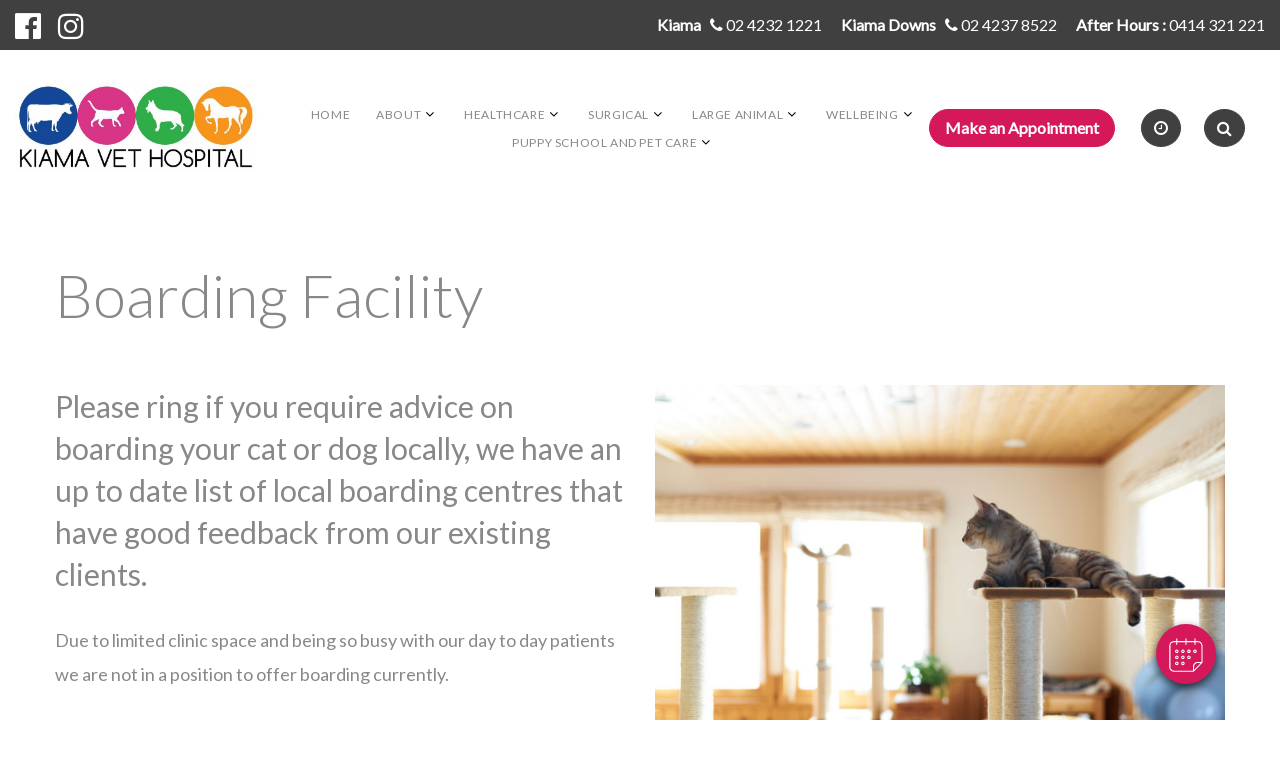

--- FILE ---
content_type: text/html; charset=utf-8
request_url: https://www.kiamavet.com.au/boarding-with-us.aspx
body_size: 21720
content:


<!DOCTYPE html>
<html lang="en">
<head id="Head1">
    <!-- Site Title-->
    <title>
	Boarding With Us - Kiama Veterinary Hospital
</title><meta name="format-detection" content="telephone=no" /><meta name="viewport" content="width=device-width, height=device-height, initial-scale=1.0, maximum-scale=1.0, user-scalable=0" /><meta http-equiv="X-UA-Compatible" content="IE=edge" /><meta charset="utf-8" />

    <!-- Stylesheets-->
    <link href="https://fonts.googleapis.com/css2?family=Lato:ital,wght@0,300;0,400;1,700&amp;display=swap" rel="stylesheet" /><link rel="stylesheet" href="Resources/Web_Templates/_3.0_components/css/bootstrap.css" /><link rel="stylesheet" href="Resources/Web_Templates/_3.0_components/css/style.css" /><link rel="stylesheet" href="Resources/Web_Templates/t30_2_template2/t30_infinti.css?12" />
    <style>
        .ie-panel {
            display: none;
            background: #212121;
            padding: 10px 0;
            box-shadow: 3px 3px 5px 0 rgba(0,0,0,.3);
            clear: both;
            text-align: center;
            position: relative;
            z-index: 1;
        }

        html.ie-10 .ie-panel, html.lt-ie-10 .ie-panel {
            display: block;
        }
    </style>

    <style type="text/css">
/* 
** PRIMARY colour 
*/
/********* Background-color *********/
.primaryBG,
.page .button-primary,
.page .button-black:hover,
.page .button-black:focus,
.page .button-black:active,
.page .button-black:hover,
.swiper-container .swiper-button-prev:hover,
.swiper-container .swiper-button-next:hover,
.swiper-pagination-bullet:hover,
.swiper-pagination-bullet-active,
#mttTabNav,
.rd-navbar-fixed .rd-navbar-nav li.opened > a,
body .pawsappfloating {
    background-color: #d4185a;
}
/********* Border-color *********/
.primaryBG,
.primaryBorder,
.rd-nav-item.focus > a,
.page .button-primary,
.page .button-black:hover,
.page .button-black:focus,
.page .button-black:active,
.page .button-black:hover,
.cssload-speeding-wheel {
    border-color: #d4185a;
}
/********* Text color *********/
a,
a:active,
a:focus,
.rd-navbar-static .rd-navbar-nav > li > a:hover,
.rd-navbar-sidebar .rd-navbar-nav > li > a:hover, .rd-navbar-static .rd-navbar-nav > li.focus > a,
.rd-navbar-static .rd-navbar-nav > li.active > .rd-navbar-submenu-toggle::after,
.rd-navbar-static .rd-navbar-nav > li.focus > .rd-navbar-submenu-toggle::after,
.rd-navbar-static .rd-navbar-nav > li.opened > .rd-navbar-submenu-toggle::after,
.rd-navbar-static .rd-navbar-nav > li > a:hover + .rd-navbar-submenu-toggle::after,
.rd-navbar-sidebar .rd-navbar-nav > li.active > .rd-navbar-submenu-toggle::after,
.rd-navbar-sidebar .rd-navbar-nav > li.focus > .rd-navbar-submenu-toggle::after,
.rd-navbar-sidebar .rd-navbar-nav > li.opened > .rd-navbar-submenu-toggle::after,
.rd-navbar-sidebar .rd-navbar-nav > li > a:hover + .rd-navbar-submenu-toggle::after,
.rd-navbar-fullwidth .rd-navbar-dropdown > li > a:hover,
.rd-navbar-static .rd-navbar-dropdown > li > a:hover,
.h1pagetitle, #mttTabNav a.active, .btn-warning:hover,
body .pawsappfloating .pawsappfloatingText {
    color: #d4185a;
}
</style>
<style type="text/css">
/* 
** SECONDARY colour 
*/
/********* Background-color *********/
.secondaryBG,
.page .button-black,
.page .button-primary:hover,
.page .button-primary:focus,
.page .button-primary:active,
.page .button-primary:hover,
.rd-navbar-static .rd-navbar-top-panel::before, .rd-navbar-fixed .rd-navbar-top-panel__content {
    background-color: #404040;
}
/********* Border-color *********/
.secondaryBG,
.secondaryBorder,
.page .button-black,
.page .button-primary:hover,
.page .button-primary:focus,
.page .button-primary:active,
.page .button-primary:hover {
    border-color: #404040;
}
</style>
<style type="text/css">
/* 
** BACKGROUND Contrast
*/
/********* Contrast-color *********/
body, h1, h2, h3, h4, h5, h6, .heading-1, .heading-2, .heading-3, .heading-4, .heading-5, .heading-6, .rd-navbar-static .rd-navbar-nav > li > a {
    color: #888;
}
</style>

<style type="text/css">
/* PRIMARY Contrast Text Colour*/
/********* Text color *********/
.primaryBG, .primaryBG:focus,
.primaryBG a, .primaryBG a:focus,
.primaryBG.rd-navbar-static .rd-navbar-nav > li > a,
.primaryBG.rd-navbar-static .rd-navbar-nav > li.focus > .rd-navbar-submenu-toggle::after,
.primaryBG.rd-navbar-static .rd-navbar-nav > li > .rd-navbar-submenu-toggle,
.primaryBG.rd-navbar-static .rd-navbar-nav > li > a:hover + .rd-navbar-submenu-toggle::after,
.swiper-container .swiper-button-prev:hover,
.swiper-container .swiper-button-next:hover,
#mttTabNav a,
.page .button-primary,
.rd-navbar-fixed .rd-navbar-nav li:hover > a,
.rd-navbar-static.rd-navbar_dark.rd-navbar--is-stuck .rd-navbar-nav > li > a:hover,
.rd-navbar-static.rd-navbar_dark.rd-navbar--is-stuck .rd-navbar-nav > li.focus > a {
    color: #FFF;
}
    /********* Background-color *********/
    #mttTabNav a.active,
    .btn.primaryBG:hover {
        background-color: #FFF;
    }
/********* Border-color *********/
.btn-warning:hover {
    border-color: #FFF;
}
body .pawsappfloating svg {
    fill: #FFF;
}
</style>
<style type="text/css">
/* 
** Secondary Contrast colour 
*/
    /********* text-color *********/
    .secondaryBG,
    .secondaryBG a,
    .secondaryBG.rd-navbar-static .rd-navbar-nav > li > a,
    .secondaryBG.rd-navbar-static .rd-navbar-nav > li.focus > .rd-navbar-submenu-toggle::after,
    .secondaryBG.rd-navbar-static .rd-navbar-nav > li > .rd-navbar-submenu-toggle,
    .secondaryBG.rd-navbar-static .rd-navbar-nav > li > a:hover + .rd-navbar-submenu-toggle::after,
    .page-header #social-media-container a:hover,
    .rd-navbar-top-panel__main.toggle-original-elements {
        color: #FFF;
    }
</style>
<style type="text/css">
/* 
** BACKGROUND 
*/
/********* background-color *********/
body, .rd-navbar {
    background-color: #FFF;
}
</style>





 <script>    
  (function(i,s,o,g,r,a,m){i['GoogleAnalyticsObject']=r;i[r]=i[r]||function(){
  (i[r].q=i[r].q||[]).push(arguments)},i[r].l=1*new Date();a=s.createElement(o),
  m=s.getElementsByTagName(o)[0];a.async=1;a.src=g;m.parentNode.insertBefore(a,m)
  })(window,document,'script','https://www.google-analytics.com/analytics.js','ga');
  ga('create', 'UA-27079730-1', 'auto');
  ga('send', 'pageview');
</script>

<div id='vetstoria-fw-btn-container' data-mode='html5' data-domain='ap-booking.vetstoria.com' data-site-hash=6274cf84e2473></div><script src='https://ap-booking.vetstoria.com/js/oabp-widget-floating-button.min.js'></script><meta name="description" content="Kiama Veterinary Hospital is your local vet in KIAMA . We provide full health care and surgical services including Boarding With Us.  our address is 66 Shoalhaven Street KIAMA NSW 2533 " /></head>
<body>


    <form method="post" action="./boarding-with-us.aspx" id="form2">
<div class="aspNetHidden">
<input type="hidden" name="__EVENTTARGET" id="__EVENTTARGET" value="" />
<input type="hidden" name="__EVENTARGUMENT" id="__EVENTARGUMENT" value="" />
<input type="hidden" name="__VIEWSTATE" id="__VIEWSTATE" value="/[base64]" />
</div>

<script type="text/javascript">
//<![CDATA[
var theForm = document.forms['form2'];
if (!theForm) {
    theForm = document.form2;
}
function __doPostBack(eventTarget, eventArgument) {
    if (!theForm.onsubmit || (theForm.onsubmit() != false)) {
        theForm.__EVENTTARGET.value = eventTarget;
        theForm.__EVENTARGUMENT.value = eventArgument;
        theForm.submit();
    }
}
//]]>
</script>


<script src="/WebResource.axd?d=TfRl25oKbBiNxyh9GdV3p88LL-aARmTk2_DDl63gd58fMpYZsuO5hHLxAc5gLbHYCLCdrIIVA7eaQauf6wVw7V6mB_W4zBkNvRsBvueUWiU1&amp;t=637347135180000000" type="text/javascript"></script>


<script src="/ScriptResource.axd?d=0DEk-iD_YQkuihwe0T-he-j-U8U1RAmXqyvPyg2uGXVqVWp92GRF-oN6N7cI2_Sr0Ik44YBxzsHDt48I21pq6NtMLzQJ2gzpFp8r8ThgEUdZy2E6A_-_xF8BF9XOU0FM8gOJTvyMArobLSia231mJWQBxgy8T0QBXmi6v_PVocE1&amp;t=ffffffffb4e3605f" type="text/javascript"></script>
<script src="/ScriptResource.axd?d=fmKn647qE-3ulAoSehDwzPaWXqF4S0b1xvTD4mfKyNE8iG5OLsmA1SB5VzeQfAtKlQEXfcGs8cnUzrr7MODOU7J2Os-q1OiB6pxrCE3ZTCQcPQ84lT3BRLCCUmq5ibCWNcyCEA5zCYzSreIvl_vLoUy-wo2lQbkqPZRqBsWCAmgDWEDCPHKjA33l-AKbl_Kg0&amp;t=ffffffffb4e3605f" type="text/javascript"></script>
<div class="aspNetHidden">

	<input type="hidden" name="__VIEWSTATEGENERATOR" id="__VIEWSTATEGENERATOR" value="5B37F6DE" />
	<input type="hidden" name="__EVENTVALIDATION" id="__EVENTVALIDATION" value="/wEdACHYEQsflVnvRBk3juqx/i9rSpHbLSi+EiIaAyG79gJswk/QL6sNf2reRmO6cMumRmPUWFPYI4CmF5dMeQMSWT9uCLmJBsUqtCoZKwfsXPpu2gRz4oZ99+chv3kvD+ghbfSaGeTvV8593IcBODZA/osWW5WjUZvz9vBp+1RJ/kF2waS6IgwkW1UrEz818FvEt4TO0wgv9Niex5052DDsbAchMzHabYSKz+7Ty1JRdi5DlEcMoLfAFG7u31Z9+JPhp9g9HkRyPCDm0/XgSb2S3nxRdnlQ9hYRRIGvTOZAJJebF3GBn7euGAQ9vGUE7W2LLoeFWrlfQuvB2DCT9fKS89fNEEf7PrjRLo+pXuGURLx2TZ2bWOhaN3Rb5HgjJU89GRgGA9Xpt83UVCRWJKjwh15g9bfqsIuH5B/3X0XfFF0xNo9xJRmW0rU9Zg7x0ximaGWAoN0rmLv4vJNPr6dXzLBlugufEWIgOICMytyPD4FyC1GxvK2qRP3se+MWzpm+kvM0/hGP81iPGxWsMiTl/aKWUirzjonURiX86x/0xaYvQrQVYru0JySmKYp68bAZ1ig+K7JxMqfEmoDB3yUKWxXmoVALSovngoCp13SI2LIbjNnszG5gMZZLPMO13IdOjUWjlXpcrV9Xea/TUlqxe4VZyFNFEv2Y4WbJD4hrN0Gie3D4Nlz0I0R30YRt7rohE/6WQduX3Y4Q5FGUi712zeNwMeKpVOP55Yc5cIAAWd0fEg==" />
</div>
        <script type="text/javascript">
//<![CDATA[
Sys.WebForms.PageRequestManager._initialize('ctl00$ScriptManager1', 'form2', [], [], [], 90, 'ctl00');
//]]>
</script>

        <div id="page-loader">
            <div class="cssload-container">
                <div class="cssload-speeding-wheel"></div>
            </div>
        </div>
        <!-- Page-->
        <div class="page">
            <!-- Page Header-->
            <header class="page-header">

                <div class="rd-navbar-wrap">
                    <nav class="rd-navbar rd-navbar-default" data-layout="rd-navbar-fixed" data-sm-layout="rd-navbar-fixed" data-sm-device-layout="rd-navbar-fixed" data-md-layout="rd-navbar-fixed" data-md-device-layout="rd-navbar-fixed" data-lg-device-layout="rd-navbar-fixed" data-xl-device-layout="rd-navbar-static" data-xxl-device-layout="rd-navbar-static" data-lg-layout="rd-navbar-fixed" data-xl-layout="rd-navbar-static" data-xxl-layout="rd-navbar-static" data-stick-up-clone="false" data-sm-stick-up="true" data-md-stick-up="true" data-lg-stick-up="true" data-xl-stick-up="true" data-xxl-stick-up="true" data-lg-stick-up-offset="120px" data-xl-stick-up-offset="35px" data-xxl-stick-up-offset="35px">
                        <!-- RD Navbar Top Panel-->
                        <div class="rd-navbar-top-panel rd-navbar-search-wrap">
                            <div class="rd-navbar-top-panel__main">
                                <div class="rd-navbar-top-panel__toggle rd-navbar-fixed__element-1 rd-navbar-static--hidden" data-rd-navbar-toggle=".rd-navbar-top-panel__main"><span></span></div>
                                <div class="rd-navbar-top-panel__content">
                                    <div class="rd-navbar-top-panel__left">
                                        
<div id="social-media-container" class="socialmediacontainerHolder">
    
    <a href="https://www.facebook.com/kiamavet/" id="Social_Media_Container2_aFacebook" class="socialIcons" target="_blank">
        <!-- <span  class="icon-facebook2" alt="Facebook"></span> -->
        
        <i id="Social_Media_Container2_spFacebook" class="fa fa-facebook-official" aria-hidden="true"></i>
    </a>
    
    
    <a href="https://www.instagram.com/kiama_vet_hospital/" id="Social_Media_Container2_aInstagram" class="socialIcons" target="_blank">
        <!--<span  class="icon-googleplus" alt="Instagram"></span>-->
        <i id="Social_Media_Container2_spInstagram" class="fa fa-instagram" aria-hidden="true"></i>
    </a>
</div>

                                    </div>
                                    <div class="rd-navbar-top-panel__right header1">
                                        <ul class="rd-navbar-items-list">
                                            <li>
                                                <ul class="list-inline-xxs">
                                                    <li>
                                                        <i class="fas fa-map-marker"></i>
                                                        <span id="Dynamic_clinicAddress2_hlAddress" class="afterhourPhone">66 Shoalhaven Street, KIAMA</span>
                                                    </li>
                                                    <li>
                                                        <i class="fas fa-phone"></i>
                                                        <a id="Dynamic_Main_PhoneNumber1_hlPhone" class="phone" onclick="ga(&#39;send&#39;,&#39;event&#39;,&#39;phone call&#39;,&#39;click&#39;);" href="tel:02%204232%201221">02 4232 1221</a>
                                                    </li>
                                                    <li>
                                                        <span id="Dynamic_Emergency_Phone2_After_hr" style="font-weight:bold">After Hours :</span>
<a id="Dynamic_Emergency_Phone2_hlPhone" class="afterhourPhone" href="tel:0414%20321%20221">0414 321 221</a>

                                                    </li>
                                                </ul>
                                            </li>

                                        </ul>
                                    </div>
                                </div>
                            </div>

                            
                        </div>
                        <div class="rd-navbar-inner">
                            <!-- RD Navbar Panel-->
                            <div class="rd-navbar-panel">
                                <button class="rd-navbar-toggle" data-rd-navbar-toggle=".rd-navbar-nav-wrap"><span></span></button>
                                <!-- RD Navbar Brand-->
                                <div class="rd-navbar-brand">
                                    <!-- Brand-->
                                    <input type="image" name="ctl00$Dynamic_Logo1$imgLogo" id="Dynamic_Logo1_imgLogo" class="imgLogo img-responsive brand" src="https://www.localvet.com.au/Resources/VetWebDynamicObjFiles/vto_2548_1.jpg?61" />


                                </div>
                            </div>
                            <!-- RD Navbar Nav-->
                            <div class="rd-navbar-nav-wrap con">
                                <div class="rd-navbar-nav-wrap__element">
                                    


<div id="onlineBookingVETSTORIA" class="d-inline-block">
    <div id="DYNAMIC_VETSTORIA" class="PetYetiWidget widget">
        <span>
            <input type="submit" name="ctl00$Online_Booking_Form$VetstoriaRedirect" value="Make an Appointment" id="Online_Booking_Form_VetstoriaRedirect" class="btn btn-warning primaryBG contrastColor" />
        </span>
    </div>
</div>

<div id="onlineBookingVETSTORIAWidget" class="d-inline-block">
    <div id="6274cf84e2473" class="PetYetiWidget widget">
    </div>
</div>



<input type="hidden" name="ctl00$Online_Booking_Form$hdWebsiteName" id="Online_Booking_Form_hdWebsiteName" value="Kiama" />
<input type="hidden" name="ctl00$Online_Booking_Form$hdfUID" id="Online_Booking_Form_hdfUID" value="2724" />
<input type="hidden" name="ctl00$Online_Booking_Form$hdVID" id="Online_Booking_Form_hdVID" value="2548" />
<input type="hidden" name="ctl00$Online_Booking_Form$hdExternalBookingFormID" id="Online_Booking_Form_hdExternalBookingFormID" />
<input type="hidden" name="ctl00$Online_Booking_Form$hdPawsAppBookingFormID" id="Online_Booking_Form_hdPawsAppBookingFormID" />
<input type="hidden" name="ctl00$Online_Booking_Form$hdUsePrivateWebsite" id="Online_Booking_Form_hdUsePrivateWebsite" value="2" />
<input type="hidden" name="ctl00$Online_Booking_Form$hdOwnWebsiteName" id="Online_Booking_Form_hdOwnWebsiteName" value="www.kiamavet.com.au" />


                                    <a href="#openHoursDiv" class="btn button-black headIconBtn"><i class="fa fa-clock-o" aria-hidden="true"></i></a>

                                    <button type="button" class="btn button-black headIconBtn" data-toggle="modal" data-target="#searchModal">
                                        <i class="fas fa-search"></i>
                                    </button>

                                </div>

                                
                                


<style>
    .pointerA {
        cursor: pointer;
    }
</style>
<ul class="rd-navbar-nav">
    
    

            <li class="rd-nav-item">

                
                <a id="Dynamic_Menu1_MenuTier1_HyperLink1_0" class="rd-nav-link homebtn" href="//www.kiamavet.com.au">Home</a>

                
                

            </li>
        

            <li class="rd-nav-item">

                
                <a id="Dynamic_Menu1_MenuTier1_HyperLink1_1" class="rd-nav-link pointerA">About</a>

                
                <ul id="Dynamic_Menu1_MenuTier1_ulDropdown_1" style="" class="rd-menu rd-navbar-dropdown">
                    
                    
                            <li class="rd-dropdown-item">
                                <a id="Dynamic_Menu1_MenuTier1_DropdownmenuItems_1_HyperLink2_0" class="rd-dropdown-link" href="//www.kiamavet.com.au/make-a-booking.aspx">Make a Booking</a>
                            </li>
                        
                            <li class="rd-dropdown-item">
                                <a id="Dynamic_Menu1_MenuTier1_DropdownmenuItems_1_HyperLink2_1" class="rd-dropdown-link" href="//www.kiamavet.com.au/contact-us.aspx">Contact Us</a>
                            </li>
                        
                            <li class="rd-dropdown-item">
                                <a id="Dynamic_Menu1_MenuTier1_DropdownmenuItems_1_HyperLink2_2" class="rd-dropdown-link" href="//www.kiamavet.com.au/Latestnews.aspx">Latest news</a>
                            </li>
                        
                            <li class="rd-dropdown-item">
                                <a id="Dynamic_Menu1_MenuTier1_DropdownmenuItems_1_HyperLink2_3" class="rd-dropdown-link" href="//www.kiamavet.com.au/meet-our-team.aspx">Meet Our Team</a>
                            </li>
                        
                </ul>

            </li>
        

            <li class="rd-nav-item">

                
                <a id="Dynamic_Menu1_MenuTier1_HyperLink1_2" class="rd-nav-link pointerA">Healthcare</a>

                
                <ul id="Dynamic_Menu1_MenuTier1_ulDropdown_2" style="" class="rd-menu rd-navbar-dropdown">
                    
                    
                            <li class="rd-dropdown-item">
                                <a id="Dynamic_Menu1_MenuTier1_DropdownmenuItems_2_HyperLink2_0" class="rd-dropdown-link" href="//www.kiamavet.com.au/health-checks.aspx">Health Checks</a>
                            </li>
                        
                            <li class="rd-dropdown-item">
                                <a id="Dynamic_Menu1_MenuTier1_DropdownmenuItems_2_HyperLink2_1" class="rd-dropdown-link" href="//www.kiamavet.com.au/CatVaccination.aspx">Cat Vaccination</a>
                            </li>
                        
                            <li class="rd-dropdown-item">
                                <a id="Dynamic_Menu1_MenuTier1_DropdownmenuItems_2_HyperLink2_2" class="rd-dropdown-link" href="//www.kiamavet.com.au/DogVaccination.aspx">Dog Vaccination</a>
                            </li>
                        
                            <li class="rd-dropdown-item">
                                <a id="Dynamic_Menu1_MenuTier1_DropdownmenuItems_2_HyperLink2_3" class="rd-dropdown-link" href="//www.kiamavet.com.au/FleaandTickControl.aspx">Flea and Tick Control</a>
                            </li>
                        
                            <li class="rd-dropdown-item">
                                <a id="Dynamic_Menu1_MenuTier1_DropdownmenuItems_2_HyperLink2_4" class="rd-dropdown-link" href="//www.kiamavet.com.au/IntestinalWorms.aspx">Intestinal Worms</a>
                            </li>
                        
                            <li class="rd-dropdown-item">
                                <a id="Dynamic_Menu1_MenuTier1_DropdownmenuItems_2_HyperLink2_5" class="rd-dropdown-link" href="//www.kiamavet.com.au/Microchipping.aspx">Microchipping</a>
                            </li>
                        
                            <li class="rd-dropdown-item">
                                <a id="Dynamic_Menu1_MenuTier1_DropdownmenuItems_2_HyperLink2_6" class="rd-dropdown-link" href="//www.kiamavet.com.au/dentistry.aspx">Dentistry</a>
                            </li>
                        
                            <li class="rd-dropdown-item">
                                <a id="Dynamic_Menu1_MenuTier1_DropdownmenuItems_2_HyperLink2_7" class="rd-dropdown-link" href="//www.kiamavet.com.au/radiography.aspx">Radiography</a>
                            </li>
                        
                            <li class="rd-dropdown-item">
                                <a id="Dynamic_Menu1_MenuTier1_DropdownmenuItems_2_HyperLink2_8" class="rd-dropdown-link" href="//www.kiamavet.com.au/ultrasonography.aspx">Ultrasonography</a>
                            </li>
                        
                            <li class="rd-dropdown-item">
                                <a id="Dynamic_Menu1_MenuTier1_DropdownmenuItems_2_HyperLink2_9" class="rd-dropdown-link" href="//www.kiamavet.com.au/specialist-referrals.aspx">Specialist Referrals</a>
                            </li>
                        
                            <li class="rd-dropdown-item">
                                <a id="Dynamic_Menu1_MenuTier1_DropdownmenuItems_2_HyperLink2_10" class="rd-dropdown-link" href="//www.kiamavet.com.au/ClinicalPathology.aspx">Clinical Pathology</a>
                            </li>
                        
                            <li class="rd-dropdown-item">
                                <a id="Dynamic_Menu1_MenuTier1_DropdownmenuItems_2_HyperLink2_11" class="rd-dropdown-link" href="//www.kiamavet.com.au/pet-insurance.aspx">Pet Insurance</a>
                            </li>
                        
                            <li class="rd-dropdown-item">
                                <a id="Dynamic_Menu1_MenuTier1_DropdownmenuItems_2_HyperLink2_12" class="rd-dropdown-link" href="//www.kiamavet.com.au/Mites.aspx">Mites</a>
                            </li>
                        
                </ul>

            </li>
        

            <li class="rd-nav-item">

                
                <a id="Dynamic_Menu1_MenuTier1_HyperLink1_3" class="rd-nav-link pointerA">Surgical</a>

                
                <ul id="Dynamic_Menu1_MenuTier1_ulDropdown_3" style="" class="rd-menu rd-navbar-dropdown">
                    
                    
                            <li class="rd-dropdown-item">
                                <a id="Dynamic_Menu1_MenuTier1_DropdownmenuItems_3_HyperLink2_0" class="rd-dropdown-link" href="//www.kiamavet.com.au/Desexing.aspx">Desexing</a>
                            </li>
                        
                            <li class="rd-dropdown-item">
                                <a id="Dynamic_Menu1_MenuTier1_DropdownmenuItems_3_HyperLink2_1" class="rd-dropdown-link" href="//www.kiamavet.com.au/orthopaedic.aspx">Orthopaedic</a>
                            </li>
                        
                            <li class="rd-dropdown-item">
                                <a id="Dynamic_Menu1_MenuTier1_DropdownmenuItems_3_HyperLink2_2" class="rd-dropdown-link" href="//www.kiamavet.com.au/soft-tissue.aspx">Soft Tissue</a>
                            </li>
                        
                            <li class="rd-dropdown-item">
                                <a id="Dynamic_Menu1_MenuTier1_DropdownmenuItems_3_HyperLink2_3" class="rd-dropdown-link" href="//www.kiamavet.com.au/ophthalmic.aspx">Ophthalmic</a>
                            </li>
                        
                            <li class="rd-dropdown-item">
                                <a id="Dynamic_Menu1_MenuTier1_DropdownmenuItems_3_HyperLink2_4" class="rd-dropdown-link" href="//www.kiamavet.com.au/dental-services.aspx">Dental</a>
                            </li>
                        
                            <li class="rd-dropdown-item">
                                <a id="Dynamic_Menu1_MenuTier1_DropdownmenuItems_3_HyperLink2_5" class="rd-dropdown-link" href="//www.kiamavet.com.au/emergency-procedures.aspx">Emergency Procedures</a>
                            </li>
                        
                </ul>

            </li>
        

            <li class="rd-nav-item">

                
                <a id="Dynamic_Menu1_MenuTier1_HyperLink1_4" class="rd-nav-link pointerA">Large Animal</a>

                
                <ul id="Dynamic_Menu1_MenuTier1_ulDropdown_4" style="" class="rd-menu rd-navbar-dropdown">
                    
                    
                            <li class="rd-dropdown-item">
                                <a id="Dynamic_Menu1_MenuTier1_DropdownmenuItems_4_HyperLink2_0" class="rd-dropdown-link" href="//www.kiamavet.com.au/Farmvisits.aspx">Farm visits</a>
                            </li>
                        
                            <li class="rd-dropdown-item">
                                <a id="Dynamic_Menu1_MenuTier1_DropdownmenuItems_4_HyperLink2_1" class="rd-dropdown-link" href="//www.kiamavet.com.au/Equineservice.aspx">Equine service</a>
                            </li>
                        
                </ul>

            </li>
        

            <li class="rd-nav-item">

                
                <a id="Dynamic_Menu1_MenuTier1_HyperLink1_5" class="rd-nav-link pointerA">Wellbeing</a>

                
                <ul id="Dynamic_Menu1_MenuTier1_ulDropdown_5" style="" class="rd-menu rd-navbar-dropdown">
                    
                    
                            <li class="rd-dropdown-item">
                                <a id="Dynamic_Menu1_MenuTier1_DropdownmenuItems_5_HyperLink2_0" class="rd-dropdown-link" href="//www.kiamavet.com.au/Grooming.aspx">Grooming</a>
                            </li>
                        
                            <li class="rd-dropdown-item">
                                <a id="Dynamic_Menu1_MenuTier1_DropdownmenuItems_5_HyperLink2_1" class="rd-dropdown-link" href="//www.kiamavet.com.au/tick-control.aspx">Tick Control</a>
                            </li>
                        
                            <li class="rd-dropdown-item">
                                <a id="Dynamic_Menu1_MenuTier1_DropdownmenuItems_5_HyperLink2_2" class="rd-dropdown-link" href="//www.kiamavet.com.au/NailClipping.aspx">Nail Clipping</a>
                            </li>
                        
                            <li class="rd-dropdown-item">
                                <a id="Dynamic_Menu1_MenuTier1_DropdownmenuItems_5_HyperLink2_3" class="rd-dropdown-link" href="//www.kiamavet.com.au/boarding-advice.aspx">Boarding Advice</a>
                            </li>
                        
                            <li class="rd-dropdown-item">
                                <a id="Dynamic_Menu1_MenuTier1_DropdownmenuItems_5_HyperLink2_4" class="rd-dropdown-link" href="//www.kiamavet.com.au/behavioural-advice.aspx">Behavioural Advice</a>
                            </li>
                        
                            <li class="rd-dropdown-item">
                                <a id="Dynamic_Menu1_MenuTier1_DropdownmenuItems_5_HyperLink2_5" class="rd-dropdown-link" href="//www.kiamavet.com.au/Heartworm.aspx">Heartworm</a>
                            </li>
                        
                            <li class="rd-dropdown-item">
                                <a id="Dynamic_Menu1_MenuTier1_DropdownmenuItems_5_HyperLink2_6" class="rd-dropdown-link" href="//www.kiamavet.com.au/nutritional-advice.aspx">Nutritional Advice</a>
                            </li>
                        
                            <li class="rd-dropdown-item">
                                <a id="Dynamic_Menu1_MenuTier1_DropdownmenuItems_5_HyperLink2_7" class="rd-dropdown-link" href="//www.kiamavet.com.au/dog-care.aspx">Dog Care</a>
                            </li>
                        
                            <li class="rd-dropdown-item">
                                <a id="Dynamic_Menu1_MenuTier1_DropdownmenuItems_5_HyperLink2_8" class="rd-dropdown-link" href="//www.kiamavet.com.au/CatCare.aspx">Cat Care</a>
                            </li>
                        
                            <li class="rd-dropdown-item">
                                <a id="Dynamic_Menu1_MenuTier1_DropdownmenuItems_5_HyperLink2_9" class="rd-dropdown-link" href="//www.kiamavet.com.au/rabbit-care.aspx">Rabbit Care</a>
                            </li>
                        
                            <li class="rd-dropdown-item">
                                <a id="Dynamic_Menu1_MenuTier1_DropdownmenuItems_5_HyperLink2_10" class="rd-dropdown-link" href="//www.kiamavet.com.au/reptile-care.aspx">Reptile Care</a>
                            </li>
                        
                            <li class="rd-dropdown-item">
                                <a id="Dynamic_Menu1_MenuTier1_DropdownmenuItems_5_HyperLink2_11" class="rd-dropdown-link" href="//www.kiamavet.com.au/BirdCare.aspx">Bird Care</a>
                            </li>
                        
                </ul>

            </li>
        

            <li class="rd-nav-item">

                
                <a id="Dynamic_Menu1_MenuTier1_HyperLink1_6" class="rd-nav-link pointerA">Puppy School and Pet Care</a>

                
                <ul id="Dynamic_Menu1_MenuTier1_ulDropdown_6" style="" class="rd-menu rd-navbar-dropdown">
                    
                    
                            <li class="rd-dropdown-item">
                                <a id="Dynamic_Menu1_MenuTier1_DropdownmenuItems_6_HyperLink2_0" class="rd-dropdown-link" href="//www.kiamavet.com.au/PuppyPre-school.aspx">Puppy Pre-school</a>
                            </li>
                        
                            <li class="rd-dropdown-item">
                                <a id="Dynamic_Menu1_MenuTier1_DropdownmenuItems_6_HyperLink2_1" class="rd-dropdown-link" href="//www.kiamavet.com.au/boarding-with-us.aspx">Boarding With Us</a>
                            </li>
                        
                </ul>

            </li>
        
</ul>




<script id="dxis_225110615" src="/DXR.axd?r=1_243,1_138,1_237,1_164,1_141,1_210,1_162,1_170-vxUHd" type="text/javascript"></script><input type="hidden" id="ctl00$Dynamic_Menu1$hdHeadercontent" name="ctl00$Dynamic_Menu1$hdHeadercontent" value="" /><script id="dxss_1931191849" type="text/javascript">
<!--

var dxo = new ASPxClientHiddenField('Dynamic_Menu1_hdHeadercontent');
dxo.InitGlobalVariable('hdHeadercontent');
dxo.SetProperties({'callBack':function(arg) { WebForm_DoCallback('ctl00$Dynamic_Menu1$hdHeadercontent',arg,ASPx.Callback,'Dynamic_Menu1_hdHeadercontent',ASPx.CallbackError,true); },'uniqueID':'ctl00$Dynamic_Menu1$hdHeadercontent','properties':{'dxpshow':'1','dxpval':'<ul class="rd-navbar-items-list">\r\n\t<li>\r\n\t<ul class="list-inline-xxs ">\r\n\t\t<li><strong>Kiama&nbsp;&nbsp;</strong> <i class="fas fa-phone"></i> <a class="phone" href="tel:0242321221" id="Dynamic_Main_PhoneNumber1_hlPhone" onclick="ga(\'send\',\'event\',\'phone call\',\'click\');">02 4232 1221</a></li>\r\n\t\t<li><strong>Kiama Downs&nbsp;&nbsp;</strong> <i class="fas fa-phone"></i> <a class="phone" href="tel:0242378522" id="Dynamic_Main_PhoneNumber1_hlPhone" onclick="ga(\'send\',\'event\',\'phone call\',\'click\');">02 4237 8522</a></li>\r\n\t\t<li><span id="Dynamic_Emergency_Phone2_After_hr" style="font-weight:bold">After Hours :</span> <a class="afterhourPhone" href="tel:0414%20321%20221" id="Dynamic_Emergency_Phone2_hlPhone">0414 321 221</a></li>\r\n\t</ul>\r\n\t</li>\r\n</ul>\r\n'}});
dxo.AfterCreate();

//-->
</script>
<input type="hidden" id="ctl00$Dynamic_Menu1$hdFootercontent" name="ctl00$Dynamic_Menu1$hdFootercontent" value="" /><script id="dxss_604850065" type="text/javascript">
<!--

var dxo = new ASPxClientHiddenField('Dynamic_Menu1_hdFootercontent');
dxo.InitGlobalVariable('hdFootercontent');
dxo.SetProperties({'callBack':function(arg) { WebForm_DoCallback('ctl00$Dynamic_Menu1$hdFootercontent',arg,ASPx.Callback,'Dynamic_Menu1_hdFootercontent',ASPx.CallbackError,true); },'uniqueID':'ctl00$Dynamic_Menu1$hdFootercontent','properties':{'dxpshow':'1','dxpval':'<div class="col-sm-10 col-md-6 col-lg-3 col-xl-4">\r\n<h6>Connect with Us!</h6>\r\n<input id="Dynamic_footer_qlinks_MenuTier1_hdSelectedPage_0" name="ctl00$Dynamic_footer_qlinks$MenuTier1$ctl00$hdSelectedPage" type="hidden" value="Meet Our Team|8199" /><input id="Dynamic_footer_qlinks_MenuTier1_hdUrlText_0" name="ctl00$Dynamic_footer_qlinks$MenuTier1$ctl00$hdUrlText" type="hidden" /><input id="Dynamic_footer_qlinks_MenuTier1_hdExternalUrl_0" name="ctl00$Dynamic_footer_qlinks$MenuTier1$ctl00$hdExternalUrl" type="hidden" /><input id="Dynamic_footer_qlinks_MenuTier1_hdSelectedPage_1" name="ctl00$Dynamic_footer_qlinks$MenuTier1$ctl01$hdSelectedPage" type="hidden" value="Contact Us|8198" /><input id="Dynamic_footer_qlinks_MenuTier1_hdUrlText_1" name="ctl00$Dynamic_footer_qlinks$MenuTier1$ctl01$hdUrlText" type="hidden" /><input id="Dynamic_footer_qlinks_MenuTier1_hdExternalUrl_1" name="ctl00$Dynamic_footer_qlinks$MenuTier1$ctl01$hdExternalUrl" type="hidden" /><input id="Dynamic_footer_qlinks_MenuTier1_hdSelectedPage_2" name="ctl00$Dynamic_footer_qlinks$MenuTier1$ctl02$hdSelectedPage" type="hidden" value="Disabled/Hidden|-1" /><input id="Dynamic_footer_qlinks_MenuTier1_hdUrlText_2" name="ctl00$Dynamic_footer_qlinks$MenuTier1$ctl02$hdUrlText" type="hidden" /><input id="Dynamic_footer_qlinks_MenuTier1_hdExternalUrl_2" name="ctl00$Dynamic_footer_qlinks$MenuTier1$ctl02$hdExternalUrl" type="hidden" /><input id="Dynamic_footer_qlinks_MenuTier1_hdSelectedPage_3" name="ctl00$Dynamic_footer_qlinks$MenuTier1$ctl03$hdSelectedPage" type="hidden" value="Disabled/Hidden|-1" /><input id="Dynamic_footer_qlinks_MenuTier1_hdUrlText_3" name="ctl00$Dynamic_footer_qlinks$MenuTier1$ctl03$hdUrlText" type="hidden" /><input id="Dynamic_footer_qlinks_MenuTier1_hdExternalUrl_3" name="ctl00$Dynamic_footer_qlinks$MenuTier1$ctl03$hdExternalUrl" type="hidden" /><input id="Dynamic_footer_qlinks_MenuTier1_hdSelectedPage_4" name="ctl00$Dynamic_footer_qlinks$MenuTier1$ctl04$hdSelectedPage" type="hidden" value="Disabled/Hidden|-1" /><input id="Dynamic_footer_qlinks_MenuTier1_hdUrlText_4" name="ctl00$Dynamic_footer_qlinks$MenuTier1$ctl04$hdUrlText" type="hidden" /><input id="Dynamic_footer_qlinks_MenuTier1_hdExternalUrl_4" name="ctl00$Dynamic_footer_qlinks$MenuTier1$ctl04$hdExternalUrl" type="hidden" /><input id="Dynamic_footer_qlinks_hdVetID" name="ctl00$Dynamic_footer_qlinks$hdVetID" type="hidden" value="2548" />\r\n<ul class="list">\r\n\t<li><a href="meet-our-team.aspx" id="Dynamic_footer_qlinks_MenuTier1_alink_0">Meet Our Team</a></li>\r\n\t<li><a href="contact-us.aspx" id="Dynamic_footer_qlinks_MenuTier1_alink_1">Contact Us</a></li>\r\n</ul>\r\n\r\n<ul>\r\n\t<li>\r\n\t<div id="social-media-container"><a href="https://www.facebook.com/kiamavet/" id="Social_Media_Container1_aFacebook" target="_blank"><!-\- <span  class="icon-facebook2" alt="Facebook"></span> -\-> <i aria-hidden="true" class="fa fa-facebook-official" id="Social_Media_Container1_spFacebook"></i> </a> <a href="https://www.instagram.com/kiama_vet_hospital/" id="Social_Media_Container1_aInstagram" target="_blank"> <!-\-<span  class="icon-googleplus" alt="Instagram"></span>-\-> <i aria-hidden="true" class="fa fa-instagram" id="Social_Media_Container1_spInstagram"></i> </a></div>\r\n\t</li>\r\n</ul>\r\n</div>\r\n\r\n<div class="col-sm-10 col-md-6 col-lg-5 col-xl-4">\r\n<h6>Kiama Practice</h6>\r\n\r\n<ul class="list">\r\n\t<li><i class="fas fa-map-marker"></i> <span class="afterhourPhone" id="Dynamic_clinicAddress1_hlAddress"><a href="https://www.google.com/maps/place/Kiama+Veterinary+Hospital/@-34.6713531,150.8541661,621m/data=!3m2!1e3!4b1!4m6!3m5!1s0x6b136c736891828f:0x9ab540eb3afce516!8m2!3d-34.6713531!4d150.8541661!16s%2Fg%2F12m9b5v3x?entry=ttu&amp;g_ep=EgoyMDI1MDkwMy4wIKXMDSoASAFQAw%3D%3D" target="_blank">66 Shoalhaven Street, Kiama</a></span></li>\r\n\t<li><i class="fas fa-phone"></i> <a class="phone" href="tel:0242321221" id="Dynamic_Main_PhoneNumber2_hlPhone" onclick="ga(\'send\',\'event\',\'phone call\',\'click\');">02 4232 1221</a></li>\r\n\t<li><span id="Dynamic_Emergency_Phone1_After_hr" style="font-weight:bold">After Hours :</span> <a class="afterhourPhone" href="tel:0414321221" id="Dynamic_Emergency_Phone1_hlPhone">0414 321 221</a></li>\r\n</ul>\r\n\r\n<ul class="list" style="padding-top: 15px;">\r\n\t<li><strong>Opening Hours</strong></li>\r\n\t<li>Mon - Thur 8:00 AM - 7:00 PM</li>\r\n\t<li>Fri 8:00AM - 6:00PM</li>\r\n\t<li>Saturday 8:30 AM - 12:30 PM</li>\r\n\t<li>Sunday 8:30 AM - 10:30 AM</li>\r\n</ul>\r\n</div>\r\n\r\n<div class="col-sm-10 col-md-6 col-lg-4 col-xl-4" id="openHoursDiv">\r\n<h6>Kiama Downs Practice</h6>\r\n\r\n<ul class="list">\r\n\t<li><i class="fas fa-map-marker"></i> <span class="afterhourPhone" id="Dynamic_clinicAddress1_hlAddress"><a href="https://www.google.com/maps/place/Kiama+Downs+Veterinary+Clinic/@-34.6366768,150.7813164,9941m/data=!3m2!1e3!5s0x6b136c99662d0b01:0x733e089e498b6eca!4m10!1m2!2m1!1skiama+downs+vet+hospital!3m6!1s0x6b136db6871a6a53:0xebbe86620c4599a7!8m2!3d-34.6366768!4d150.8534142![base64]!16s%2Fg%2F11sszk58kj?entry=ttu&amp;g_ep=EgoyMDI1MDkwMy4wIKXMDSoASAFQAw%3D%3D" target="_blank">Shop 5/13 Johnson St Kiama Downs</a></span></li>\r\n\t<li><i class="fas fa-phone"></i> <a class="phone" href="tel:0242378522" id="Dynamic_Main_PhoneNumber2_hlPhone" onclick="ga(\'send\',\'event\',\'phone call\',\'click\');"> 02 4237 8522</a></li>\r\n\t<li><span id="Dynamic_Emergency_Phone1_After_hr" style="font-weight:bold">After Hours :</span> <a class="afterhourPhone" href="tel:0414%20321%20221" id="Dynamic_Emergency_Phone1_hlPhone">0414 321 221</a></li>\r\n</ul>\r\n\r\n<ul class="list" style="padding-top: 15px;">\r\n\t<li><strong>Opening Hours</strong></li>\r\n\t<li>Mon, Wed,&nbsp;Fri&nbsp; 9:00 AM - 4:30 PM</li>\r\n\t<li>Tue/Thur/Sat/Sun&nbsp;CLOSED</li>\r\n</ul>\r\n</div>\r\n'}});
dxo.AfterCreate();

//-->
</script>


                            </div>
                        </div>
                    </nav>
                </div>


            </header>


            <!-- Page Content-->
            <div class="secondPage">
                

<h1 class="h1pagetitle" style="display:none;"></h1>
<literal id="ContentPlaceHolder1_Dynamic_Content1_ltContent"><div id="UpdatePanel" style="width:100%;" class=""> 

<div id="DivtxtBlock_1597225450746" class="holdingDivforItems">
    <!-- IF TEXTBLOCK_1COL -->

    <div id="txtBlock_c1_1597225450746" class="container-fluid textBlock textBlock1Col" style="font-size: inherit; font-weight: inherit; text-align: left; display: block; background-color: transparent; padding-top: 50px; padding-bottom: 0px;">

        <div class="container">
            <div class="row">
                <div class="col-12" id="div_1597225450746"><h2>Boarding Facility</h2>
</div>
            </div>
        </div>
    </div>
    <!-- /END TEXTBLOCK_1COL -->

    <!-- IF TEXTBLOCK_2COL -->
    <div id="txtBlock_c2_1597225450746" class="container-fluid textBlock textBlock2Col" style="font-size: inherit; color: inherit; font-weight: inherit; text-align: left; display: none;">
        <div class="container">
            <div class="row">
                <!-- TEXT_1st COL -->
                <div class="col-md-6 mb-2 mb-md-0" id="div1_1597225450746">Add your text message to display here... </div>
                <!-- TEXT_2nd COL -->
                <div class="col-md-6 mb-2 mb-md-0" id="div2_1597225450746">{{DYANMIC_TXT_COL2}} </div>
            </div>
        </div>
    </div>
    <!-- /END TEXTBLOCK_2COL -->

    <!-- IF TEXTBLOCK_3COL -->
    <div id="txtBlock_c3_1597225450746" class="container-fluid textBlock textBlock3Col" style="font-size: inherit; color: inherit; font-weight: inherit; text-align: left; display: none;">
        <div class="container">
            <div class="row">
                <!-- TEXT_1st COL -->
                <div class="col-md-4 mb-2 mb-md-0" id="div3_1597225450746">Add your text message to display here... </div>
                <!-- TEXT_2nd COL -->
                <div class="col-md-4 mb-2 mb-md-0" id="div4_1597225450746">{{DYANMIC_TXT_COL2}} </div>
                <!-- TEXT_3rd COL -->
                <div class="col-md-4 mb-2 mb-md-0" id="div5_1597225450746">{{DYANMIC_TXT_COL3}} </div>
            </div>
        </div>
    </div>
    <!-- /END TEXTBLOCK_3COL -->

    <!-- IF TEXTBLOCK_4COL -->
    <div id="txtBlock_c4_1597225450746" class="container-fluid textBlock textBlock4Col" style="font-size: inherit; color: inherit; font-weight: inherit; text-align: left; display: none;">
        <div class="container">
            <div class="row">
                <!-- TEXT_1st COL -->
                <div class="col-lg-3 col-md-6 mb-2 mb-lg-0" id="div6_1597225450746">Add your text message to display here... </div>
                <!-- TEXT_2nd COL -->
                <div class="col-lg-3 col-md-6 mb-2 mb-lg-0" id="div7_1597225450746">{{DYANMIC_TXT_COL2}} </div>
                <!-- TEXT_3rd COL -->
                <div class="col-lg-3 col-md-6 mb-2 mb-lg-0" id="div8_1597225450746">{{DYANMIC_TXT_COL3}} </div>
                <!-- TEXT_4th COL -->
                <div class="col-lg-3 col-md-6 mb-2 mb-lg-0" id="div9_1597225450746">{{DYANMIC_TXT_COL4}} </div>
            </div>
        </div>
    </div>
    <!-- /END TEXTBLOCK_4COL -->
</div>

<div id="DivcaptionBlock_1597225472829" class="holdingDivforItems" style="">
    <!-- 1/2 Image RIGHT Caption LEFT-->
    <div id="captionBlock_l12_1597225472829" class="container-fluid captionBlock captionBlockLeft textBlock textBlock1Col" style="display: block; padding-top: 50px; padding-bottom: 0px;">
        <div class="container">
            <div class="row">
                <div class="col-md-6" id="div_l12_1597225472829"><h4><b>Please ring if you require advice on boarding your cat or dog locally, we have an up to date list of local boarding centres that have good feedback from our existing clients.</b></h4>

<p>Due to limited clinic space and being so busy with our day to day patients we are not in a position to offer boarding currently.</p>
</div>
                <div class="col-md-6 captionImg text-center">
                    <a id="a_l12_1597225472829" href="javascript: void (0)" target="" style="">
                        <img id="img_l12_1597225472829" src="https://www.localvet.com.au/VetplusCBMaster/Images/BoardingWithUs_catordogwhilstyousreonholidays.jpg" class="img-fluid" alt="" style="">
                    </a>
                </div>
            </div>
        </div>
    </div>
    <!-- /END Image RIGHT Caption LEFT -->
    <!-- 1/3 Image RIGHT Caption LEFT-->
    <div id="captionBlock_l13_1597225472829" class="container-fluid captionBlock captionBlockLeft textBlock textBlock1Col" style="display: none;">
        <div class="container">
            <div class="row">
                <div class="col-md-8" id="div_l13_1597225472829">Add your text message to display here... </div>
                <div class="col-md-4 captionImg text-center">
                    <a id="a_l13_1597225472829" href="" target="" style="">
                        <img id="img_l13_1597225472829" src="https://www.localvet.com.au/Resources/Images/1650x250.png" class="img-fluid" alt="" style=""></a>
                </div>
            </div>
        </div>
    </div>
    <!-- /END Image RIGHT Caption LEFT -->
    <!-- 1/4 Image RIGHT Caption LEFT-->
    <div id="captionBlock_l14_1597225472829" class="container-fluid captionBlock captionBlockLeft textBlock textBlock1Col" style="display: none;">
        <div class="container">
            <div class="row">
                <div class="col-md-10" id="div_l14_1597225472829">Add your text message to display here... </div>
                <div class="col-md-2 captionImg text-center">
                    <a id="a_l14_1597225472829" href="" target="" style="">
                        <img id="img_l14_1597225472829" src="https://www.localvet.com.au/Resources/Images/1650x250.png" class="img-fluid" alt="" style=""></a>
                </div>
            </div>
        </div>
    </div>
    <!-- /END Image RIGHT Caption LEFT -->
    <!-- 2/3 Image RIGHT Caption LEFT-->
    <div id="captionBlock_l23_1597225472829" class="container-fluid captionBlock captionBlockLeft textBlock textBlock1Col" style="display: none;">
        <div class="container">
            <div class="row">
                <div class="col-md-4" id="div_l23_1597225472829">Add your text message to display here... </div>
                <div class="col-md-8 captionImg text-center">
                    <a id="a_l23_1597225472829" href="" target="" style="">
                        <img id="img_l23_1597225472829" src="https://www.localvet.com.au/Resources/Images/1650x250.png" class="img-fluid" alt="" style=""></a>
                </div>
            </div>
        </div>
    </div>
    <!-- /END Image RIGHT Caption LEFT -->
    <!-- 1/2 Image Left Caption RIGHT-->
    <div id="captionBlock_r12_1597225472829" class="container-fluid captionBlock captionBlockRight textBlock textBlock1Col" style="display: none;">
        <div class="container">
            <div class="row">
                <div class="col-md-6 captionImg text-center">
                    <a id="a_r12_1597225472829" href="" target="" style="">
                        <img id="img_r12_1597225472829" src="https://www.localvet.com.au/Resources/Images/1650x250.png" class="img-fluid" alt="" style=""></a>
                </div>
                <div class="col-md-6" id="div_r12_1597225472829">Add your text message to display here... </div>
            </div>
        </div>
    </div>
    <!-- /END Image Left Caption RIGHT -->
    <!-- 1/3 Image Left Caption RIGHT-->
    <div id="captionBlock_r13_1597225472829" class="container-fluid captionBlock captionBlockRight textBlock textBlock1Col" style="display: none;">
        <div class="container">
            <div class="row">
                <div class="col-md-4 captionImg text-center">
                    <a id="a_r13_1597225472829" href="" target="" style="">
                        <img id="img_r13_1597225472829" src="https://www.localvet.com.au/Resources/Images/1650x250.png" class="img-fluid" alt="" style=""></a>
                </div>
                <div class="col-md-8" id="div_r13_1597225472829">Add your text message to display here... </div>
            </div>
        </div>
    </div>
    <!-- /END Image Left Caption RIGHT -->
    <!-- 1/4 Image Left Caption RIGHT-->
    <div id="captionBlock_r14_1597225472829" class="container-fluid captionBlock captionBlockRight textBlock textBlock1Col" style="display: none;">
        <div class="container">
            <div class="row">
                <div class="col-md-2 captionImg text-center">
                    <a id="a_r14_1597225472829" href="" target="" style="">
                        <img id="img_r14_1597225472829" src="https://www.localvet.com.au/Resources/Images/1650x250.png" class="img-fluid" alt="" style=""></a>
                </div>
                <div class="col-md-10" id="div_r14_1597225472829">Add your text message to display here... </div>
            </div>
        </div>
    </div>
    <!-- /END Image Left Caption RIGHT -->
    <!-- 2/3 Image Left Caption RIGHT-->
    <div id="captionBlock_r23_1597225472829" class="container-fluid captionBlock captionBlockRight textBlock textBlock1Col" style="display: none;">
        <div class="container">
            <div class="row">
                <div class="col-md-8 captionImg text-center">
                    <a id="a_r23_1597225472829" href="" target="" style="">
                        <img id="img_r23_1597225472829" src="https://www.localvet.com.au/Resources/Images/1650x250.png" class="img-fluid" alt="" style=""></a>
                </div>
                <div class="col-md-4" id="div_r23_1597225472829">Add your text message to display here... </div>
            </div>
        </div>
    </div>
    <!-- /END Image Left Caption RIGHT -->
    <!-- 1 BLOCK - Caption Top + image-->
    <div id="captionBlock_c1_1597225472829" class="container-fluid captionBlock captionBlockTop textBlock textBlock1Col" style="display: none;">
        <div class="container">
            <div class="row">
                <div class="col-12" id="div_c1_1597225472829">Add your text message to display here... </div>
            </div>
            <div class="row">
                <div class="col-12 mt-2 captionImg text-center">
                    <a id="a_c1_1597225472829" href="" target="" style="">
                        <img id="img_c1_1597225472829" src="https://www.localvet.com.au/Resources/Images/1650x250.png" class="img-fluid" alt="" style=""></a>
                </div>
            </div>
        </div>
    </div>
    <!-- /END 1 Caption Top + image -->
    <!-- 2 BLOCKS - Caption Top + image-->
    <div id="captionBlock_c2_1597225472829" class="container-fluid captionBlock captionBlockTop textBlock textBlock2Col" style="display: none;">
        <div class="container">
            <div class="row">
                <!-- TEXT_1st COL -->
                <div class="col-md-6 mb-2 mb-md-0">
                    <!-- Caption Block -->
                    <div class="container-fluid captionBlock m-0 p-0" onclick="OpenEditPanel('')">
                        <div class="row">
                            <div class="col-12" id="div1_c2_1597225472829">Add your text message to display here... </div>
                        </div>
                        <div class="row">
                            <div class="col-12 mt-2 captionImg text-center">
                                <a id="a1_c2_1597225472829" href="" target="" style="">
                                    <img id="img1_c2_1597225472829" src="https://www.localvet.com.au/Resources/Images/1650x250.png" class="img-fluid" alt="" style=""></a>
                            </div>
                        </div>
                    </div>
                </div>
                <!-- TEXT_2nd COL -->
                <div class="col-md-6 mb-2 mb-md-0">
                    <!-- Caption Block -->
                    <div class="container-fluid captionBlock m-0 p-0" onclick="OpenEditPanel('')">
                        <div class="row">
                            <div class="col-12" id="div2_c2_1597225472829">{{DYANMIC_TXT_COL2}} </div>
                        </div>
                        <div class="row">
                            <div class="col-12 mt-2 captionImg text-center">
                                <a id="a2_c2_1597225472829" href="" target="" style="">
                                    <img id="img2_c2_1597225472829" src="https://www.localvet.com.au/Resources/Images/1650x250.png" class="img-fluid" alt="" style=""></a>
                            </div>
                        </div>
                    </div>
                </div>
            </div>
        </div>
    </div>
    <!-- /END TEXTBLOCK_2COL -->
    <!-- 3 BLOCK - Caption Top + image -->
    <div id="captionBlock_c3_1597225472829" class="container-fluid captionBlock captionBlockTop textBlock textBlock3Col" style="display: none;">
        <div class="container">
            <div class="row">
                <!-- TEXT_1st COL -->
                <div class="col-md-4 mb-2 mb-md-0">
                    <!-- Caption Block -->
                    <div class="container-fluid captionBlock m-0 p-0" onclick="OpenEditPanel('')">
                        <div class="row">
                            <div class="col-12" id="div1_c3_1597225472829">Add your text message to display here... </div>
                        </div>
                        <div class="row">
                            <div class="col-12 mt-2 captionImg text-center">
                                <a id="a1_c3_1597225472829" href="" target="" style="">
                                    <img id="img1_c3_1597225472829" src="https://www.localvet.com.au/Resources/Images/1650x250.png" class="img-fluid" alt="" style=""></a>
                            </div>
                        </div>
                    </div>
                </div>
                <!-- TEXT_2nd COL -->
                <div class="col-md-4 mb-2 mb-md-0">
                    <!-- Caption Block -->
                    <div class="container-fluid captionBlock m-0 p-0" onclick="OpenEditPanel('')">
                        <div class="row">
                            <div class="col-12" id="div2_c3_1597225472829">{{DYANMIC_TXT_COL2}} </div>
                        </div>
                        <div class="row">
                            <div class="col-12 mt-2 captionImg text-center">
                                <a id="a2_c3_1597225472829" href="" target="" style="">
                                    <img id="img2_c3_1597225472829" src="https://www.localvet.com.au/Resources/Images/1650x250.png" class="img-fluid" alt="" style=""></a>
                            </div>
                        </div>
                    </div>
                </div>
                <!-- TEXT_3rd COL -->
                <div class="col-md-4 mb-2 mb-md-0">
                    <!-- Caption Block -->
                    <div class="container-fluid captionBlock m-0 p-0" onclick="OpenEditPanel('')">
                        <div class="row">
                            <div class="col-12" id="div3_c3_1597225472829">{{DYANMIC_TXT_COL3}} </div>
                        </div>
                        <div class="row">
                            <div class="col-12 mt-2 captionImg text-center">
                                <a id="a3_c3_1597225472829" href="" target="" style="">
                                    <img id="img3_c3_1597225472829" src="https://www.localvet.com.au/Resources/Images/1650x250.png" class="img-fluid" alt="" style=""></a>
                            </div>
                        </div>
                    </div>
                </div>
            </div>
        </div>
    </div>
    <!-- /END 3 BLOCK - Caption Top + image -->
    <!-- 4 BLOCK - Caption Top + image -->
    <div id="captionBlock_c4_1597225472829" class="container-fluid captionBlock captionBlockTop textBlock textBlock4Col" style="display: none;">
        <div class="container">
            <div class="row">
                <!-- TEXT_1st COL -->
                <div class="col-lg-3 col-md-6 mb-2 mb-lg-0">
                    <!-- Caption Block -->
                    <div class="container-fluid captionBlock m-0 p-0" onclick="OpenEditPanel('')">
                        <div class="row">
                            <div class="col-12" id="div1_c4_1597225472829">Add your text message to display here... </div>
                        </div>
                        <div class="row">
                            <div class="col-12 mt-2 captionImg text-center">
                                <a id="a1_c4_1597225472829" href="" target="" style="">
                                    <img id="img1_c4_1597225472829" src="https://www.localvet.com.au/Resources/Images/1650x250.png" class="img-fluid" alt="" style=""></a>
                            </div>
                        </div>
                    </div>
                </div>
                <!-- TEXT_2nd COL -->
                <div class="col-lg-3 col-md-6 mb-2 mb-lg-0">
                    <!-- Caption Block -->
                    <div class="container-fluid captionBlock m-0 p-0" onclick="OpenEditPanel('')">
                        <div class="row">
                            <div class="col-12" id="div2_c4_1597225472829">{{DYANMIC_TXT_COL2}} </div>
                        </div>
                        <div class="row">
                            <div class="col-12 mt-2 captionImg text-center">
                                <a id="a2_c4_1597225472829" href="" target="" style="">
                                    <img id="img2_c4_1597225472829" src="https://www.localvet.com.au/Resources/Images/1650x250.png" class="img-fluid" alt="" style=""></a>
                            </div>
                        </div>
                    </div>
                </div>
                <!-- TEXT_3rd COL -->
                <div class="col-lg-3 col-md-6 mb-2 mb-lg-0">
                    <!-- Caption Block -->
                    <div class="container-fluid captionBlock m-0 p-0" onclick="OpenEditPanel('')">
                        <div class="row">
                            <div class="col-12" id="div3_c4_1597225472829">{{DYANMIC_TXT_COL3}} </div>
                        </div>
                        <div class="row">
                            <div class="col-12 mt-2 captionImg text-center">
                                <a id="a3_c4_1597225472829" href="" target="" style="">
                                    <img id="img3_c4_1597225472829" src="https://www.localvet.com.au/Resources/Images/1650x250.png" class="img-fluid" alt="" style=""></a>
                            </div>
                        </div>
                    </div>
                </div>
                <!-- TEXT_4th COL -->
                <div class="col-lg-3 col-md-6 mb-2 mb-lg-0">
                    <!-- Caption Block -->
                    <div class="container-fluid captionBlock m-0 p-0" onclick="OpenEditPanel('')">
                        <div class="row">
                            <div class="col-12" id="div4_c4_1597225472829">{{DYANMIC_TXT_COL4}} </div>
                        </div>
                        <div class="row">
                            <div class="col-12 mt-2 captionImg text-center">
                                <a id="a4_c4_1597225472829" href="" target="" style="">
                                    <img id="img4_c4_1597225472829" src="https://www.localvet.com.au/Resources/Images/1650x250.png" class="img-fluid" alt=""></a>
                            </div>
                        </div>
                    </div>
                </div>
            </div>
        </div>
    </div>
    <!-- /END 4 BLOCK - Caption Top + image -->
    <!-- 1 BLOCK - Caption + image top -->
    <div id="captionBlock_bc1_1597225472829" class="container-fluid captionBlock captionBlockBottom textBlock textBlock1Col" style="display: none;">
        <div class="container">
            <div class="row">
                <div class="col-12 mb-2 captionImg text-center">
                    <a id="a_bc1_1597225472829" href="" target="" style="">
                        <img id="img_bc1_1597225472829" src="https://www.localvet.com.au/Resources/Images/1650x250.png" class="img-fluid" alt="" style=""></a>
                </div>
            </div>
            <div class="row">
                <div class="col-12" id="div_bc1_1597225472829">Add your text message to display here... </div>
            </div>
        </div>
    </div>
    <!-- /END 1 Caption + image -->
    <!-- 2 BLOCKS - Caption + image-->
    <div id="captionBlock_bc2_1597225472829" class="container-fluid captionBlock captionBlockBottom textBlock textBlock2Col" style="display: none;">
        <div class="container">
            <div class="row">
                <!-- TEXT_1st COL -->
                <div class="col-md-6 mb-2 mb-md-0">
                    <!-- Caption Block -->
                    <div class="container-fluid captionBlock m-0 p-0" onclick="OpenEditPanel('')">
                        <div class="row">
                            <div class="col-12 mb-2 captionImg text-center">
                                <a id="a1_bc2_1597225472829" href="" target="" style="">
                                    <img id="img1_bc2_1597225472829" src="https://www.localvet.com.au/Resources/Images/1650x250.png" class="img-fluid" alt="" style=""></a>
                            </div>
                        </div>
                        <div class="row">
                            <div class="col-12" id="div1_bc2_1597225472829">Add your text message to display here... </div>
                        </div>
                    </div>
                </div>
                <!-- TEXT_2nd COL -->
                <div class="col-md-6 mb-2 mb-md-0">
                    <!-- Caption Block -->
                    <div class="container-fluid captionBlock m-0 p-0" onclick="OpenEditPanel('')">
                        <div class="row">
                            <div class="col-12 mb-2 captionImg text-center">
                                <a id="a2_bc2_1597225472829" href="" target="" style="">
                                    <img id="img2_bc2_1597225472829" src="https://www.localvet.com.au/Resources/Images/1650x250.png" class="img-fluid" alt="" style=""></a>
                            </div>
                        </div>
                        <div class="row">
                            <div class="col-12" id="div2_bc2_1597225472829">{{DYANMIC_TXT_COL2}} </div>
                        </div>
                    </div>
                </div>
            </div>
        </div>
    </div>
    <!-- /END TEXTBLOCK_2COL -->

    <!-- captionBlock _3COL -->
    <div id="captionBlock_bc3_1597225472829" class="container-fluid captionBlock captionBlockBottom textBlock textBlock3Col" style="display: none;">
        <div class="container">
        <div class="row">
            <!-- TEXT_1st COL -->
            <div class="col-md-4 mb-2 mb-md-0">
                <!-- Caption Block -->
                <div class="container-fluid captionBlock m-0 p-0" onclick="OpenEditPanel('')">
                    <div class="row">
                        <div class="col-12 mb-2 captionImg text-center">
                            <a id="a1_bc3_1597225472829" href="" target="" style="">
                                <img id="img1_bc3_1597225472829" src="https://www.localvet.com.au/Resources/Images/1650x250.png" class="img-fluid" alt="" style=""></a>
                        </div>
                    </div>
                    <div class="row">
                        <div class="col-12" id="div1_bc3_1597225472829">Add your text message to display here... </div>
                    </div>
                </div>
            </div>
            <!-- TEXT_2nd COL -->
            <div class="col-md-4 mb-2 mb-md-0">
                <!-- Caption Block -->
                <div class="container-fluid captionBlock m-0 p-0" onclick="OpenEditPanel('')">
                    <div class="row">
                        <div class="col-12 mb-2 captionImg text-center">
                            <a id="a2_bc3_1597225472829" href="" target="" style="">
                                <img id="img2_bc3_1597225472829" src="https://www.localvet.com.au/Resources/Images/1650x250.png" class="img-fluid" alt="" style=""></a>
                        </div>
                    </div>
                    <div class="row">
                        <div class="col-12" id="div2_bc3_1597225472829">{{DYANMIC_TXT_COL2}} </div>
                    </div>
                </div>
            </div>
            <!-- TEXT_3rd COL -->
            <div class="col-md-4 mb-2 mb-md-0">
                <!-- Caption Block -->
                <div class="container-fluid captionBlock m-0 p-0" onclick="OpenEditPanel('')">
                    <div class="row">
                        <div class="col-12 mb-2 captionImg text-center">
                            <a id="a3_bc3_1597225472829" href="" target="" style="">
                                <img id="img3_bc3_1597225472829" src="https://www.localvet.com.au/Resources/Images/1650x250.png" class="img-fluid" alt="" style=""></a>
                        </div>
                    </div>
                    <div class="row">
                        <div class="col-12" id="div3_bc3_1597225472829">{{DYANMIC_TXT_COL3}} </div>
                    </div>
                </div>
            </div>
        </div>
        </div>
    </div>
    <!-- /END captionBlock _3COL -->

    <!-- captionBlock _4COL -->
    <div id="captionBlock_bc4_1597225472829" class="container-fluid captionBlock captionBlockBottom textBlock textBlock4Col" style="display: none;">
        <div class="container">
        <div class="row">
            <!-- TEXT_1st COL -->
            <div class="col-lg-3 col-md-6 mb-2 mb-lg-0">
                <!-- Caption Block -->
                <div class="container-fluid captionBlock m-0 p-0" onclick="OpenEditPanel('')">
                    <div class="row">
                        <div class="col-12 mb-2 captionImg text-center">
                            <a id="a1_bc4_1597225472829" href="" target="" style="">
                                <img id="img1_bc4_1597225472829" src="https://www.localvet.com.au/Resources/Images/1650x250.png" class="img-fluid" alt="" style=""></a>
                        </div>
                    </div>
                    <div class="row">
                        <div class="col-12" id="div1_bc4_1597225472829">Add your text message to display here... </div>
                    </div>
                </div>
            </div>
            <!-- TEXT_2nd COL -->
            <div class="col-lg-3 col-md-6 mb-2 mb-lg-0">
                <!-- Caption Block -->
                <div class="container-fluid captionBlock m-0 p-0" onclick="OpenEditPanel('')">
                    <div class="row">
                        <div class="col-12 mb-2 captionImg text-center">
                            <a id="a2_bc4_1597225472829" href="" target="" style="">
                                <img id="img2_bc4_1597225472829" src="https://www.localvet.com.au/Resources/Images/1650x250.png" class="img-fluid" alt="" style=""></a>
                        </div>
                    </div>
                    <div class="row">
                        <div class="col-12" id="div2_bc4_1597225472829">{{DYANMIC_TXT_COL2}} </div>
                    </div>
                </div>
            </div>
            <!-- TEXT_3rd COL -->
            <div class="col-lg-3 col-md-6 mb-2 mb-lg-0">
                <!-- Caption Block -->
                <div class="container-fluid captionBlock m-0 p-0" onclick="OpenEditPanel('')">
                    <div class="row">
                        <div class="col-12 mb-2 captionImg text-center">
                            <a id="a3_bc4_1597225472829" href="" target="" style="">
                                <img id="img3_bc4_1597225472829" src="https://www.localvet.com.au/Resources/Images/1650x250.png" class="img-fluid" alt="" style=""></a>
                        </div>
                    </div>
                    <div class="row">
                        <div class="col-12" id="div3_bc4_1597225472829">{{DYANMIC_TXT_COL3}} </div>
                    </div>
                </div>
            </div>
            <!-- TEXT_4th COL -->
            <div class="col-lg-3 col-md-6 mb-2 mb-lg-0">
                <!-- Caption Block -->
                <div class="container-fluid captionBlock m-0 p-0" onclick="OpenEditPanel('')">
                    <div class="row">
                        <div class="col-12 mb-2 captionImg text-center">
                            <a id="a4_bc4_1597225472829" href="" target="" style="">
                                <img id="img4_bc4_1597225472829" src="https://www.localvet.com.au/Resources/Images/1650x250.png" class="img-fluid" alt="" style=""></a>
                        </div>
                    </div>
                    <div class="row">
                        <div class="col-12" id="div4_bc4_1597225472829">{{DYANMIC_TXT_COL4}} </div>
                    </div>
                </div>
            </div>
        </div>
        </div>
    </div>
    <!-- /END captionBlock  _4COL -->
</div>


<div id="DivimgBlock_1597225536996" class="holdingDivforItems">
    <!-- IMAGE Banner + MARGINS -->
    <div id="imgBlock_1597225536996" class="container-fluid textBlock textBlock1Col" style="display: block; padding-top: 50px; padding-bottom: 100px;">
        <div class="container">
        <div class="row">
            <div class="col-12" id="div_1597225536996" style="text-align: left;">
                <a id="a_1597225536996" href="javascript: void (0)" target="_self" style="">
                    
                    <img id="img_1597225536996" src="https://www.localvet.com.au/Kiama/Images/arthritis-dog-header.jpg" class="img-fluid" alt="" style=""></a>
            </div>
        </div>
        </div>
    </div>
    <!-- /END IMAGE + MARGINS -->

    <!-- IMAGE Banner NO MARGINS -->
    <div id="imgBlock_M0_1597225536996" class="container-fluid textBlock textBlock1Col m-0 p-0" style="display: none;">
        <div class="container">
        <div class="row">
            <div class="col-12" id="div1_1597225536996">
                <a id="a1_1597225536996" href="" target="" style="">
                    
                    <img id="img1_1597225536996" src="https://www.localvet.com.au/Resources/Images/1650x250.png" class="img-fluid" alt="">
                </a>
            </div>
        </div>
        </div>
    </div>
    <!-- /END IMAGE Banner NO MARGINS -->
</div>


</div></literal>
<input type="hidden" name="ctl00$ContentPlaceHolder1$Dynamic_Content1$hdcntntID" id="ContentPlaceHolder1_Dynamic_Content1_hdcntntID" value="1093817" />
<input type="hidden" name="ctl00$ContentPlaceHolder1$Dynamic_Content1$hdsname" id="ContentPlaceHolder1_Dynamic_Content1_hdsname" value="Kiama" />
<input type="hidden" name="ctl00$ContentPlaceHolder1$Dynamic_Content1$hdClinicname" id="ContentPlaceHolder1_Dynamic_Content1_hdClinicname" value="Kiama Veterinary Hospital" />
<input type="hidden" name="ctl00$ContentPlaceHolder1$Dynamic_Content1$hdCustomTitle" id="ContentPlaceHolder1_Dynamic_Content1_hdCustomTitle" />


            </div>


            ]           
            <!-- Page Footer-->
            <footer>
                <div class="primaryBG">
                    <div class="pre-footer-vet">
                        <div class="container">
                            <div class="row justify-content-sm-center justify-content-lg-start row-30 row-md-60 footer1">

                                <div class="col-sm-10 col-md-6 col-lg-3 col-xl-4">
                                    <h6>Connect with Us!</h6>
                                    <ul class="list">
                                        
        <input type="hidden" name="ctl00$Dynamic_footer_qlinks$MenuTier1$ctl00$hdSelectedPage" id="Dynamic_footer_qlinks_MenuTier1_hdSelectedPage_0" value="Meet Our Team|8199" />
        <input type="hidden" name="ctl00$Dynamic_footer_qlinks$MenuTier1$ctl00$hdUrlText" id="Dynamic_footer_qlinks_MenuTier1_hdUrlText_0" />
        <input type="hidden" name="ctl00$Dynamic_footer_qlinks$MenuTier1$ctl00$hdExternalUrl" id="Dynamic_footer_qlinks_MenuTier1_hdExternalUrl_0" />
        <li>
            <a href="//www.kiamavet.com.au/meet-our-team.aspx" id="Dynamic_footer_qlinks_MenuTier1_alink_0">Meet Our Team</a>
        </li>
    
        <input type="hidden" name="ctl00$Dynamic_footer_qlinks$MenuTier1$ctl01$hdSelectedPage" id="Dynamic_footer_qlinks_MenuTier1_hdSelectedPage_1" value="Contact Us|8198" />
        <input type="hidden" name="ctl00$Dynamic_footer_qlinks$MenuTier1$ctl01$hdUrlText" id="Dynamic_footer_qlinks_MenuTier1_hdUrlText_1" />
        <input type="hidden" name="ctl00$Dynamic_footer_qlinks$MenuTier1$ctl01$hdExternalUrl" id="Dynamic_footer_qlinks_MenuTier1_hdExternalUrl_1" />
        <li>
            <a href="//www.kiamavet.com.au/contact-us.aspx" id="Dynamic_footer_qlinks_MenuTier1_alink_1">Contact Us</a>
        </li>
    
        <input type="hidden" name="ctl00$Dynamic_footer_qlinks$MenuTier1$ctl02$hdSelectedPage" id="Dynamic_footer_qlinks_MenuTier1_hdSelectedPage_2" value="Disabled/Hidden|-1" />
        <input type="hidden" name="ctl00$Dynamic_footer_qlinks$MenuTier1$ctl02$hdUrlText" id="Dynamic_footer_qlinks_MenuTier1_hdUrlText_2" />
        <input type="hidden" name="ctl00$Dynamic_footer_qlinks$MenuTier1$ctl02$hdExternalUrl" id="Dynamic_footer_qlinks_MenuTier1_hdExternalUrl_2" />
        <li>
            
        </li>
    
        <input type="hidden" name="ctl00$Dynamic_footer_qlinks$MenuTier1$ctl03$hdSelectedPage" id="Dynamic_footer_qlinks_MenuTier1_hdSelectedPage_3" value="Disabled/Hidden|-1" />
        <input type="hidden" name="ctl00$Dynamic_footer_qlinks$MenuTier1$ctl03$hdUrlText" id="Dynamic_footer_qlinks_MenuTier1_hdUrlText_3" />
        <input type="hidden" name="ctl00$Dynamic_footer_qlinks$MenuTier1$ctl03$hdExternalUrl" id="Dynamic_footer_qlinks_MenuTier1_hdExternalUrl_3" />
        <li>
            
        </li>
    
        <input type="hidden" name="ctl00$Dynamic_footer_qlinks$MenuTier1$ctl04$hdSelectedPage" id="Dynamic_footer_qlinks_MenuTier1_hdSelectedPage_4" value="Disabled/Hidden|-1" />
        <input type="hidden" name="ctl00$Dynamic_footer_qlinks$MenuTier1$ctl04$hdUrlText" id="Dynamic_footer_qlinks_MenuTier1_hdUrlText_4" />
        <input type="hidden" name="ctl00$Dynamic_footer_qlinks$MenuTier1$ctl04$hdExternalUrl" id="Dynamic_footer_qlinks_MenuTier1_hdExternalUrl_4" />
        <li>
            
        </li>
    
<input type="hidden" name="ctl00$Dynamic_footer_qlinks$hdVetID" id="Dynamic_footer_qlinks_hdVetID" value="2548" />


                                    </ul>
                                    <ul>
                                        <li>
                                            
<div id="social-media-container" class="socialmediacontainerHolder">
    
    <a href="https://www.facebook.com/kiamavet/" id="Social_Media_Container1_aFacebook" class="socialIcons" target="_blank">
        <!-- <span  class="icon-facebook2" alt="Facebook"></span> -->
        
        <i id="Social_Media_Container1_spFacebook" class="fa fa-facebook-official" aria-hidden="true"></i>
    </a>
    
    
    <a href="https://www.instagram.com/kiama_vet_hospital/" id="Social_Media_Container1_aInstagram" class="socialIcons" target="_blank">
        <!--<span  class="icon-googleplus" alt="Instagram"></span>-->
        <i id="Social_Media_Container1_spInstagram" class="fa fa-instagram" aria-hidden="true"></i>
    </a>
</div>

                                        </li>
                                    </ul>
                                </div>
                                <div class="col-sm-10 col-md-6 col-lg-5 col-xl-4">
                                    <h6>We are local to you</h6>
                                    <ul class="list">
                                        <li>
                                            <i class="fas fa-map-marker"></i>
                                            <span id="Dynamic_clinicAddress1_hlAddress" class="afterhourPhone">66 Shoalhaven Street, KIAMA</span>
                                        </li>
                                        <li>
                                            <i class="fas fa-phone"></i>
                                            <a id="Dynamic_Main_PhoneNumber2_hlPhone" class="phone" onclick="ga(&#39;send&#39;,&#39;event&#39;,&#39;phone call&#39;,&#39;click&#39;);" href="tel:02%204232%201221">02 4232 1221</a>
                                        </li>
                                        <li>
                                            <span id="Dynamic_Emergency_Phone1_After_hr" style="font-weight:bold">After Hours :</span>
<a id="Dynamic_Emergency_Phone1_hlPhone" class="afterhourPhone" href="tel:0414%20321%20221">0414 321 221</a>

                                        </li>


                                    </ul>
                                </div>
                                <div id="openHoursDiv" class="col-sm-10 col-md-6 col-lg-4 col-xl-4">
                                    

<h6>Opening Hours</h6>
<ul class="list">

    
    

     

<!--<li>Mon & Fri: 9am – 11am & 4:30pm – 7pm</li>
    <li>Saturday: 8am – 12pm & 5pm – 6pm</li>-->
    
            <li>Mon - Thu 8:00 AM - 7:00 PM</li>
        
            <li>Friday 8:00 AM - 6:00 PM</li>
        
            <li>Saturday 8:30 AM - 12:30 PM</li>
        
            <li>Sunday 8:30 AM - 10:30 AM</li>
        

    
</ul> 

                                </div>
                            </div>
                        </div>
                    </div>
                </div>
                <div class="footer-vet">
                    <div class="container">
                        <div class="footer-vet__inner">
                            <p class="rights">
                                <span>
                                    <a href="disclaimer.aspx">&copy; Copyright 2026. All rights reserved.</a></span>
                            </p>
                        </div>
                    </div>
                </div>
            </footer>
        </div>














        <!-- Modal - SEARCH -->
        <div class="modal fade" id="searchModal" tabindex="-1" role="dialog" aria-labelledby="searchModalLabel" aria-hidden="true">
            <div class="modal-dialog" role="document">
                <div class="modal-content primaryBG">
                    <div class="modal-header">
                        <h5 class="modal-title" id="searchModalLabel">Search our site</h5>
                        <button type="button" class="close" data-dismiss="modal" aria-label="Close">
                            <span aria-hidden="true" style="color: inherit;">&times;</span>
                        </button>
                    </div>
                    <div class="modal-body searchModalBody">
                        <p style="padding-bottom: 25px;">Please enter your search...</p>
                        

<script type="text/javascript">
   
    function fvalidate() {
        
      var i= tbClinicWebsiteSearch.GetValue();
        if (i == null) {
            return false;
        }
        else {
            return true;
        }
    }
</script>

<div class="form-group">
    <label class="sr-only" for="exampleInputAmount">Search</label>
    <div class="input-group">
        <input class="dxeTextBoxSys form-control primaryBorder dxeTextBoxDefaultWidthSys" id="Clinic_Search_Container1_tbClinicWebsiteSearch" type="text" name="ctl00$Clinic_Search_Container1$tbClinicWebsiteSearch" onchange="ASPx.EValueChanged(&#39;Clinic_Search_Container1_tbClinicWebsiteSearch&#39;)" /><script id="dxss_263011036" type="text/javascript">
<!--

var dxo = new ASPxClientTextBox('Clinic_Search_Container1_tbClinicWebsiteSearch');
dxo.InitGlobalVariable('tbClinicWebsiteSearch');
dxo.SetProperties({'uniqueID':'ctl00$Clinic_Search_Container1$tbClinicWebsiteSearch','isNative':true});
dxo.InitializeProperties({'decorationStyles':[]});
dxo.AfterCreate();

//-->
</script>
        <a onclick="javascript:return fvalidate();" id="Clinic_Search_Container1_lnkSearch" class="input-group-addon primaryBG contrastColor primaryBorder" href="javascript:__doPostBack(&#39;ctl00$Clinic_Search_Container1$lnkSearch&#39;,&#39;&#39;)"><i class="fa fa-search" aria-hidden="true"></i></a>
        
        
    </div>
</div>
<div class="modal fade search-modal-sm" tabindex="-1" role="dialog" aria-labelledby="mysearchLabel">
    <div class="modal-dialog modal-sm" role="document">
        <div class="modal-content">
            <div class="modal-header">
                <button type="button" class="close" data-dismiss="modal" aria-label="Close"><span aria-hidden="true">&times;</span></button>
                <h4 class="modal-title">Search</h4>
            </div>
            <div class="modal-body">
                <p>Please enter a search term.</p>
            </div>
            <div class="modal-footer">
                <button type="button" class="btn btn-primary" data-dismiss="modal">Close</button>
            </div>
        </div>
    </div>
</div>


                    </div>
                    
                </div>
            </div>
        </div>




    

<script type="text/javascript">
//<![CDATA[

var callBackFrameUrl='/WebResource.axd?d=dRTYP_P6OLPQhd8FD5VGJ2fubLsCwtdTcqLMsP0zugsp3w1LsnoyymQnYDlDamRPiTFb6v64ShkdRkiFAF559UqVgONMThJJ2CisKvgtebw1&t=637347135180000000';
WebForm_InitCallback();//]]>
</script>
</form>

    <script src="Resources/Web_Templates/_3.0_components/js/core.min.js"></script>
    <script src="Resources/Web_Templates/_3.0_components/js/script.js"></script>

    <script type="text/javascript">
    jQuery(document).ready(function () {
        jQuery('.header1').hide();
        if (hdHeadercontent.Get('show') == '1') {
            var text = hdHeadercontent.Get('val');
            jQuery('.header1').html(text);
        }
        jQuery('.header1').show();
    });
    jQuery(document).ready(function () {
        jQuery('.footer1').hide();
        if (hdFootercontent.Get('show') == '1') {
            var text = hdFootercontent.Get('val');
            jQuery('.footer1').html(text);
        }
        jQuery('.footer1').show();
    });
    </script>

    
</body>
</html>


--- FILE ---
content_type: text/css
request_url: https://www.kiamavet.com.au/Resources/Web_Templates/t30_2_template2/t30_infinti.css?12
body_size: 14339
content:
@charset "utf-8";

.rd-navbar-static1.rd-navbar_inverse:not(.rd-navbar--is-stuck) {
    background: rgb(0,0,0);
    background: -moz-linear-gradient(0deg, rgba(0,0,0,0) 0%, rgba(0,0,0,0.5998600123643207) 100%);
    background: -webkit-linear-gradient(0deg, rgba(0,0,0,0) 0%, rgba(0,0,0,0.5998600123643207) 100%);
    background: linear-gradient(0deg, rgba(0,0,0,0) 0%, rgba(0,0,0,0.5998600123643207) 100%);
    filter: progid:DXImageTransform.Microsoft.gradient(startColorstr="#000000",endColorstr="#000000",GradientType=1);
    border-bottom: none;
}

.rd-navbar-wrap1 {
    border-bottom: 1px solid rgba(255, 255, 255, 0.4);
}


/************ WEBSITE STYLES  ***************/

/**/
/* COLOR OVERRIDES */
/**/
/* 
** PRIMARY colour 
*/
/********* Background-color *********/
.primaryBG,
.page .button-primary,
.page .button-black:hover,
.page .button-black:focus,
.page .button-black:active,
.page .button-black:hover,
.swiper-container .swiper-button-prev:hover,
.swiper-container .swiper-button-next:hover,
.swiper-pagination-bullet:hover,
.swiper-pagination-bullet-active,
#mttTabNav,
.rd-navbar-fixed .rd-navbar-nav li.opened > a {
    background-color: #d4185a;
}
/********* Border-color *********/
.primaryBG,
.primaryBorder,
.rd-nav-item.focus > a,
.page .button-primary,
.page .button-black:hover,
.page .button-black:focus,
.page .button-black:active,
.page .button-black:hover,
.cssload-speeding-wheel {
    border-color: #d4185a;
}
/********* Text color *********/
a,
a:active,
a:focus,
.rd-navbar-static .rd-navbar-nav > li > a:hover,
.rd-navbar-sidebar .rd-navbar-nav > li > a:hover, .rd-navbar-static .rd-navbar-nav > li.focus > a,
.rd-navbar-static .rd-navbar-nav > li.active > .rd-navbar-submenu-toggle::after,
.rd-navbar-static .rd-navbar-nav > li.focus > .rd-navbar-submenu-toggle::after,
.rd-navbar-static .rd-navbar-nav > li.opened > .rd-navbar-submenu-toggle::after,
.rd-navbar-static .rd-navbar-nav > li > a:hover + .rd-navbar-submenu-toggle::after,
.rd-navbar-sidebar .rd-navbar-nav > li.active > .rd-navbar-submenu-toggle::after,
.rd-navbar-sidebar .rd-navbar-nav > li.focus > .rd-navbar-submenu-toggle::after,
.rd-navbar-sidebar .rd-navbar-nav > li.opened > .rd-navbar-submenu-toggle::after,
.rd-navbar-sidebar .rd-navbar-nav > li > a:hover + .rd-navbar-submenu-toggle::after,
.rd-navbar-fullwidth .rd-navbar-dropdown > li > a:hover,
.rd-navbar-static .rd-navbar-dropdown > li > a:hover,
.h1pagetitle, #mttTabNav a.active, .btn-warning:hover {
    color: #d4185a;
}

/* PRIMARY Contrast Text Colour*/
/********* Text color *********/
.primaryBG,
.primaryBG a,
.primaryBG.rd-navbar-static .rd-navbar-nav > li > a,
.primaryBG.rd-navbar-static .rd-navbar-nav > li.focus > .rd-navbar-submenu-toggle::after,
.primaryBG.rd-navbar-static .rd-navbar-nav > li > .rd-navbar-submenu-toggle,
.primaryBG.rd-navbar-static .rd-navbar-nav > li > a:hover + .rd-navbar-submenu-toggle::after,
.swiper-container .swiper-button-prev:hover,
.swiper-container .swiper-button-next:hover,
#mttTabNav a,
.page .button-primary,
.rd-navbar-fixed .rd-navbar-nav li:hover > a,
.rd-navbar-static.rd-navbar_dark.rd-navbar--is-stuck .rd-navbar-nav > li > a:hover,
.rd-navbar-static.rd-navbar_dark.rd-navbar--is-stuck .rd-navbar-nav > li.focus > a {
    color: #fff;
}
    /********* Background-color *********/
    #mttTabNav a.active,
    .btn.primaryBG:hover {
        background-color: #fff;
    }
/********* Border-color *********/
.btn-warning:hover {
    border-color: #fff;
}
/* 
** SECONDARY colour 
*/
/********* Background-color *********/
.secondaryBG,
.page .button-black,
.page .button-primary:hover,
.page .button-primary:focus,
.page .button-primary:active,
.page .button-primary:hover,
.rd-navbar-static .rd-navbar-top-panel::before {
    background-color: #404040;
}
/********* Border-color *********/
.secondaryBG,
.secondaryBorder,
.page .button-black,
.page .button-primary:hover,
.page .button-primary:focus,
.page .button-primary:active,
.page .button-primary:hover {
    border-color: #404040;
}
    /* 
** Secondary Contrast colour 
*/
    /********* text-color *********/
    .secondaryBG,
    .secondaryBG a,
    .secondaryBG.rd-navbar-static .rd-navbar-nav > li > a,
    .secondaryBG.rd-navbar-static .rd-navbar-nav > li.focus > .rd-navbar-submenu-toggle::after,
    .secondaryBG.rd-navbar-static .rd-navbar-nav > li > .rd-navbar-submenu-toggle,
    .secondaryBG.rd-navbar-static .rd-navbar-nav > li > a:hover + .rd-navbar-submenu-toggle::after,
    .page-header #social-media-container a:hover,
    .rd-navbar-top-panel__main.toggle-original-elements {
        color: #fff;
    }
/* 
** BACKGROUND 
*/
/********* background-color *********/
body, .rd-navbar {
    background-color: #fff;
}
/* 
** BACKGROUND Contrast
*/
/********* Contrast-color *********/
body, h1, h2, h3, h4, h5, h6, .heading-1, .heading-2, .heading-3, .heading-4, .heading-5, .heading-6, .rd-navbar-static .rd-navbar-nav > li > a {
    color: #888;
}
h1, h2, h3, h4, h5, h6, .heading-1, .heading-2, .heading-3, .heading-4, .heading-5, .heading-6 {
    color: inherit !important;
}

    h1 a, h2 a, h3 a, h4 a, h5 a, h6 a {
        color: inherit !important;
    }


/**/
/* Fonts & font Color */
/**/
i {
    font-style: normal;
}

body, .button {
    font-family: 'Lato', sans-serif;
	font-weight: 400;}
body {
 line-height: 1.88889;

}
@media (min-width: 768px) {
 body, p, table {
		 font-size: 16px;line-height: 1.88889;
 }
}
@media (min-width: 1200px) {
 body, p, table {
  font-size: 18px;line-height: 1.88889;
 }
}  

.h1pagetitle {
    margin-top: 1.6em;
    display: none;
}

.cssload-speeding-wheel {
    width: 36px;
    height: 36px;
    margin: 0 auto;
    border: 3px solid #2ed3ae;
    border-radius: 50%;
    border-left-color: transparent !important;
    border-bottom-color: transparent !important;
    animation: cssload-spin .88s infinite linear;
}

.primaryBG h1, .primaryBG h2, .primaryBG h3, .primaryBG h4, .primaryBG h5, .primaryBG h6, .primaryBG .heading-1, .primaryBG .heading-2, .primaryBG .heading-3, .primaryBG .heading-4, .primaryBG .heading-5, .primaryBG .heading-6,
.secondaryBG h1, .secondaryBG h2, .secondaryBG h3, .secondaryBG h4, .secondaryBG h5, .secondaryBG h6, .secondaryBG .heading-1, .secondaryBG .heading-2, .secondaryBG .heading-3, .secondaryBG .heading-4, .secondaryBG .heading-5, .secondaryBG .heading-6 {
    color: inherit;
}

/* HEADER */
.page-header #social-media-container > label { padding-right:10px;}															   
.page-header #social-media-container a {
    font-size: 30px;
    color: inherit;
    padding-right: 15px;
}

.rd-navbar-fixed .rd-navbar-brand .imgLogo {
    max-height: 35px;
}

.rd-navbar-static .rd-navbar-top-panel {
    border-bottom: none;
}

.page-header #social-media-container a:hover {
    color: rgba(255,255,255,.8) !important;
}
.headIconBtn {margin-right: 20px; border-radius: 50%;}


/* BUTTONS */
.button {
    font-weight: 700;
    border-radius: 100px;
    border-color: #fff !important;
    border-width: 2px;
}

#onlineBookingVETSTORIA, #onlineBookingEXURL, #onlineBookingPY {
    margin-right: 20px;
}

#onlineBookingVETSTORIA input, #onlineBookingEXURL input, #onlineBookingPY input {
    border-radius: 500px;
    padding-left: 15px;
    padding-right: 15px;
}
.rd-navbar-brand .imgLogo {
    max-height: 90px;
}
/* FOOTER */

.pre-footer-vet {
    background-color: rgba(75,75,75,.0);
}

    .pre-footer-vet .list i {
        padding-right: 10px;
    }

/* SEARCH */

#onlineBookingEXURL, #onlineBookingVETSTORIA, #onlineBookingPY {
    display: inline-block;
}
@media screen and (max-width: 1199px) {
	#onlineBookingEXURL, #onlineBookingVETSTORIA, #onlineBookingPY {
    display: block !important;
	margin-bottom: 15px;
}
}

#Clinic_Search_Container1_lnkSearch {
    width: 100px;
    text-align: center;
    background-color: rgba(255,255,255,.3);
}

#searchModal .modal-header, #searchModal .modal-footer {
    border: none;
}
/* SEARCH PAGE*/

.ItemHeader a::before {
	font-family: 'FontAwesome' !important;
	content: "\f054" !important;
	padding-right: 10px;
}
.searchPageResults .table th, .searchPageResults .table td {
    border-top: 0px solid #dee2e6;
}
.searchPageResults h1.h1pagetitle {
    display:inline-block;
    padding-top:1.6em;
}

/* SWIPER */
.swiper-container {
    height: auto;
    min-height: 45vw;
}

    .swiper-container .swiper-button-prev, .swiper-container .swiper-button-next {
        BORDER-RADIUS: 50%;
        background-color: rgba(255,255,255,.6);
        color: #404040;
    }

@media (min-width: 992px) {
    .desktop .swiper-slider:hover .swiper-button-prev, .desktop .swiper-slider:hover .swiper-button-next {
        margin-right: 56px;
        margin-left: 56px;
    }
}

/* MENU */
.rd-navbar-static {
    box-shadow: none;
}

    .rd-navbar-static .rd-navbar-top-panel::before {
        background-color: #0e0e0e;
    }

.rd-navbar-items-list a {
    color: inherit;
}

.rd-navbar-static .rd-navbar-items-list > li {
    font-size: 16px;
}

.rd-nav-item.focus > a {
    border-bottom-width: 1px;
    border-bottom-style: solid;
}

.rd-navbar-static .rd-navbar-nav > li > a:hover, .rd-navbar-sidebar .rd-navbar-nav > li > a:hover {
    -color: inherit !important;
}

.rd-navbar-wrap nav.rd-navbar--is-stuck {
    box-shadow: 1px 1px 20px 1px rgba(0,0,0,.2);
}
.rd-navbar-static .rd-navbar-nav > li > .rd-navbar-dropdown, .rd-navbar-static .rd-navbar-nav > li .rd-navbar-megamenu {
  margin-top: 15px;
}

/**
* TextBlocks
*/
.textBlock {
    padding-top: 6em;
    padding-bottom: 6em;
}

@media screen and (max-width: 768px) {
    .textBlock {
        padding-top: 3em;
        padding-bottom: 3em;
    }
}
.textBlock ul { 
   list-style-type: disc; 
   list-style-position: outside; 
}
.textBlock ol { 
   list-style-type: decimal; 
   list-style-position: outside; 
}
.textBlock ul, .textBlock ol {
    padding-left:40px;
   
}
.textBlock ul ul, .textBlock ol ul { 
   list-style-type: circle; 
   list-style-position: inside; 
   margin-left: 15px; 
}
.textBlock ol ol, .textBlock ul ol { 
   list-style-type: lower-latin; 
   list-style-position: inside; 
   margin-left: 15px; 
}
.textBlock ul li, .textBlock ol li {
    display: list-item;
}


/**
* Caption Blocks
*/
.captionBlock {
    color: inherit;
}

.captionBlockLeft {
}

/* MEET OUR TEAM PAGE */

.meetTeamPage {
    margin-top: 1.6em;
}

.page .meetTeamHolder {
    margin-top: 2.5em;
}

.page .staff-profile {
    padding: 10px;
}

.page .staff-img {
    border-radius: 0;
    max-height: 100%;
    width: 100%;
    max-width: 100%;
    object-fit: inherit;
}

.page .staff-profile h5 {
    font-style: italic;
}

.page .staff-profile .btn {
    padding: 15px 60px;
}

.page #mttTabNav li {
    padding: 2px;
    flex: content;
}

#mttTabNav a {
    padding: 15px 60px;
    text-align: center;
    width: 100%;
}

.page .tab-content, .page hr {
    border-top: 0px;
}

.page hr {
    padding-top: 65px;
}


.page .tab-content > .tab-pane {
    display: block;
    position: absolute;
    opacity: 0;
    visibility: hidden;
}

.page .tab-content > .active {
    display: flex;
    position: static;
    visibility: visible;
    opacity: 1;
    transition: opacity 3s, visibility 3s;
}
.container-fluid.staff-profile [class*="col"] > img {
    width:auto;
}

@media screen and (max-width: 768px) {
    .page .staff-profile h3, .staff-profile h5, .staff-profile .more-info-button {
        text-align: center;
    }

    #mttTabContent .btn, #mttTabNav a {
        width: 100%;
    }

    .nav-tabs > li {
        float: none;
        text-align: center;
    }
}
/* BLOG PAGE */

.blogSidebar {
    background-color: transparent;
    font-size: .8em;
    border-left: 1px solid #fff;
}

.blog__View h2 {
    font-size: 2.4rem;
}

.blogSidebar .well {
    background-color: transparent !important;
    padding: 20px;
}

    .blogSidebar .well h3 {
        font-size: 28px;
    }

.glyphicon-tag::before {
    content: " \f138";
    font-weight: 400;
    font-family: 'FontAwesome';
    font-size: 1.2em;
    vertical-align: middle;
}

.blog_clickexpand {
    background-color: transparent !important;
    opacity: .5;
}

.blog-img {
    max-width: 200px;
    margin-left: auto;
    margin-right: auto;
}
.page .blog__HR {
    padding-top:25px;
	border-bottom: 5px solid rgba(255,255,255,.5);
	margin-bottom: 40px;
}
.treeview a {
	color: inherit;
}
.blog-content ul,
.blog-content ol {
    list-style: revert;
    padding: revert;
    margin: revert;
}

    .blog-content ul li, .blog-content
    ol li {
        display: revert;
    }
/* Image/petgallery */
.imgGalleryvp35 {
    padding-top: 6em;
}
.gallery .motJobTitle h5 {
    font-size:16px;
}
.gallery .motName h3 {
    font-size:28px;
    padding-top:10px;
}
/**** vetForm  ****/
#vetForm h1 {
    -padding-top: 1.6em;
}

#vetForm {
    margin-bottom: 75px;
	padding-top:100px;
}
/* Google block */
.vp__hours-body .list li { padding-right:15px;}
.vp-map {
  margin-top: 0 !important;
  padding-bottom: 0 !important;
}
.rd-navbar-fixed .rd-navbar-top-panel__content {
	width:100%;
	text-align:center;
	border:0px;
}
.btn.btn-primary.btn-lg.button.button-primary {white-space:normal;line-height:normal;}
.rd-navbar-fixed .rd-navbar-submenu-toggle::after {
    width: 100%;
    padding-right: 15px;
    text-align: right;
}

.rd-navbar-fixed .rd-navbar-nav li.opened > .rd-navbar-submenu-toggle::after {
    text-align: left;
    padding-left: 15px;
}
.radio-inline {
	padding-left: 8px;
}
    .radio, .radio-inline {
        color: inherit;
    }

        .radio-inline .radio-custom-dummy {
            margin-left: -16px;
        }

        .radio-inline label {
            padding-left: 16px;
            margin-right: 16px;
            cursor: pointer;
        }